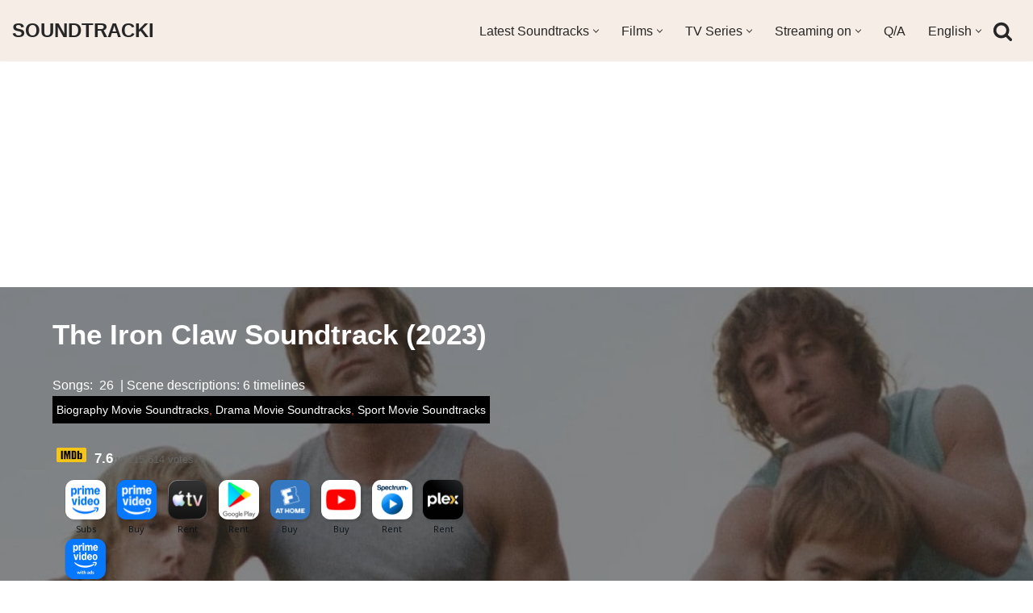

--- FILE ---
content_type: text/html; charset=UTF-8
request_url: https://soundtracki.com/the-iron-claw-soundtrack-2023
body_size: 35384
content:
<!DOCTYPE html>
<html lang="en-US" prefix="og: http://ogp.me/ns# fb: http://ogp.me/ns/fb#">

<head><script data-no-optimize="1">var litespeed_docref=sessionStorage.getItem("litespeed_docref");litespeed_docref&&(Object.defineProperty(document,"referrer",{get:function(){return litespeed_docref}}),sessionStorage.removeItem("litespeed_docref"));</script>
	
	<meta charset="UTF-8">
	<meta name="viewport" content="width=device-width, initial-scale=1, minimum-scale=1">
	<link rel="profile" href="https://gmpg.org/xfn/11">
		<title>The Iron Claw Soundtrack (2023) &#8211; SOUNDTRACKI</title><link rel="preload" href="https://ia.media-imdb.com/images/G/01/imdb/plugins/rating/images/imdb_37x18.png" as="image" fetchpriority="high"><style id="perfmatters-used-css">[data-wpml='language-item']:first-of-type{margin-top:5px !important;}[data-wpml='language-item']:first-of-type{margin-top:5px !important;}.cld-like-dislike-wrap{display:inline-block;margin-bottom:20px;}.cld-common-wrap{display:inline-block;min-width:50px;}.cld-common-wrap>a.cld-like-dislike-trigger{text-decoration:none;box-shadow:0 0 0 !important;border-bottom:0;}.cld-count-wrap{margin-left:5px;}.cld-like-dislike-wrap br{display:none;}.cld-like-dislike-wrap p{display:none;}.cld-like-dislike-wrap .cld-common-wrap{margin-right:10px;}.cld-like-dislike-wrap.cld-custom img{max-width:30px;display:inline-block;vertical-align:top;}@keyframes psrotating{100%{transform:rotate(360deg);}}@keyframes fancybox-loading{0%{opacity:1;}100%{opacity:0;}}.tagged-posts{display:flex;flex-wrap:wrap;justify-content:space-between;}.tagged-posts h3{flex:1 1 100%;margin:10px 0;}.tagged-post-row{display:flex;flex-wrap:wrap;justify-content:space-between;flex:1 1 calc(50% - 20px);}.tagged-post{flex:1 1 calc(50% - 10px);margin:5px;position:relative;}.tagged-post-image{width:100%;border-radius:10px;box-shadow:0 4px 6px rgba(0,0,0,.1);transition:all .3s ease;}.tagged-post-image:hover{transform:scale(1.05);box-shadow:0 6px 8px rgba(0,0,0,.2);}@media only screen and (max-width:768px){.tagged-post-row{flex:1 1 100%;}}span.s-othersongs{display:block;background:#f5ede6 repeat-x left bottom;font-size:15px;font-weight:500;color:#000;text-align:center;text-decoration:none;border:2px solid #d7c0b0 !important;border-radius:10px;-moz-border-radius:10px;padding:10px 10px;}audio,embed,img,object,video{height:auto;max-width:100%;vertical-align:middle;margin:5px;}img.middle{vertical-align:middle;margin:5px;}.related-posts-wrapper{margin:20px 0;padding:10px;background-color:#f9f9f9;border:1px solid #e1e1e1;box-shadow:0 3px 15px rgba(0,0,0,.1);}.related-posts-list{display:flex;flex-wrap:wrap;gap:20px;list-style:none;padding:0;margin:0;}.related-post-item{flex:1 0 calc(16.66% - 20px);box-sizing:border-box;transition:transform .3s ease;}.related-post-item:hover{transform:translateY(-5px);}.related-post-thumbnail{position:relative;overflow:hidden;border-radius:8px;}.related-post-thumbnail img{display:block;max-width:100%;height:auto;transition:transform .3s ease;box-shadow:0 16px 38px -12px rgba(0,0,0,.56),0 4px 25px 0 rgba(0,0,0,.12),0 8px 10px -5px rgba(0,0,0,.2);border-radius:8px;}.related-post-item:hover .related-post-thumbnail img{transform:scale(1.05);}.related-post-title{display:block;margin-top:10px;font-weight:600;text-decoration:none;color:#333;}.related-post-title:hover{color:#0073e5;}@media only screen and (max-width:600px){.related-post-item{flex:1 0 calc(50% - 20px);}}@media only screen and (min-width:601px) and (max-width:1024px){.related-post-item{flex:1 0 calc(33.33% - 20px);}}@media only screen and (min-width:1025px){.related-post-item{flex:1 0 calc(16.66% - 20px);}}.comment-author-label{padding:5px;font-size:14px;border-radius:3px;}.comment-author-label-power-editor{background-color:#fde9ff;}.builder-item--header_search_responsive{--iconsize:25px;--formfieldfontsize:14px;--formfieldborderwidth:2px;--formfieldborderradius:2px;--height:40px;--padding:0 10px;--margin:0;}[data-jw-widget]{min-height:50px;display:flex;flex-wrap:wrap;justify-content:center;align-items:center;margin-bottom:1rem;}@media (max-width:768px){[data-jw-widget]{min-height:200px;}}[data-jw-widget]+div{min-height:20px;display:block;text-align:center;}.nv-overlay{background:hsla(0,0%,13%,1);mix-blend-mode:var(--blendmode,normal);opacity:calc(var(--opacity) / 100);position:absolute;left:0;right:0;top:0;bottom:0;}.nv-post-cover .nv-title-meta-wrap a,.nv-is-boxed a{color:#fff;text-decoration:none;}.nv-post-cover .nv-title-meta-wrap{color:#fff;display:flex;flex-direction:column;z-index:1;align-self:var(--valign,flex-end);min-height:3rem;}.hfg_header{width:100%;z-index:99999;}.hfg_header .header--row{height:auto;transition:height .2s ease-out;-webkit-transition:height .2s ease-out;}.hfg_footer{bottom:0;width:100%;}.row [class*=builder-item--divider]{height:100%;}.menu-item .nv-icon{margin-right:5px;display:flex;align-items:center;}@media (min-width:960px){.hfg_header:not(.has-sticky-rows--desktop):not(.neve-transparent-header){position:static;}}@keyframes litetooltip_hotspot_blink{to{opacity:.3;}}@-webkit-keyframes litetooltip_hotspot_blink{to{opacity:.3;}}@-moz-keyframes litetooltip_hotspot_blink{to{opacity:.3;-moz-opacity:.3;}}@-ms-keyframes litetooltip_hotspot_blink{to{opacity:.3;}}ul .wpml-ls-menu-item a{display:flex;align-items:center;}.wpml-ls-legacy-list-horizontal{border:1px solid transparent;padding:7px;clear:both;}.wpml-ls-legacy-list-horizontal>ul{padding:0;margin:0 !important;list-style-type:none;}.wpml-ls-legacy-list-horizontal .wpml-ls-item{padding:0;margin:0;list-style-type:none;display:inline-block;}.wpml-ls-legacy-list-horizontal a{display:block;text-decoration:none;padding:5px 10px 6px;line-height:1;}.wpml-ls-legacy-list-horizontal a span{vertical-align:middle;}.wpml-ls-legacy-list-horizontal.wpml-ls-statics-footer{margin-bottom:30px;}.wpml-ls-legacy-list-horizontal.wpml-ls-statics-footer>ul{text-align:center;}.btn,.button,.wp-block-button__link,button,input[type=button],input[type=reset],input[type=submit]{cursor:pointer;box-sizing:border-box;border-color:currentColor;text-align:center;font-family:var(--bodyfontfamily),var(--nv-fallback-ff);}.btn,.button.button-primary,.is-style-primary .wp-block-button__link,.wp-block-search .wp-block-search__button,button,input[type=button],input[type=reset],input[type=submit]{cursor:pointer;box-sizing:border-box;background:var(--primarybtnbg);color:var(--primarybtncolor);border-style:solid;border-color:currentColor;fill:currentColor;border-width:var(--primarybtnborderwidth,0);border-radius:var(--primarybtnborderradius,3px);padding:var(--primarybtnpadding,13px 15px);font-weight:var(--btnfontweight,700);font-size:var(--btnfs,var(--bodyfontsize));line-height:var(--btnlineheight,1.6);letter-spacing:var(--btnletterspacing,var(--bodyletterspacing));text-transform:var(--btntexttransform,none);}.btn:hover,.button.button-primary:hover,.is-style-primary .wp-block-button__link:hover,button:hover,input[type=button]:hover,input[type=reset]:hover,input[type=submit]:hover{background:var(--primarybtnhoverbg);color:var(--primarybtnhovercolor);border-color:var(--primarybtnhovercolor);}.button,.button.button-secondary,.is-style-secondary .wp-block-button__link{cursor:pointer;box-sizing:border-box;background-color:var(--secondarybtnbg);color:var(--secondarybtncolor);border-style:solid;border-color:currentColor;fill:currentColor;border-width:var(--secondarybtnborderwidth,0);border-radius:var(--secondarybtnborderradius,3px);padding:var(--secondarybtnpadding,7px 12px);font-weight:var(--btnfontweight,700);font-size:var(--btnfs,var(--bodyfontsize));line-height:var(--btnlineheight,1.6);letter-spacing:var(--btnletterspacing);text-transform:var(--btntexttransform,none);}.button.button-secondary:hover,.button:hover,.is-style-secondary .wp-block-button__link:hover{background-color:var(--secondarybtnhoverbg);color:var(--secondarybtnhovercolor);border-color:var(--secondarybtnhovercolor);}.widget select,.wp-block-search.wp-block-search__button-inside .wp-block-search__inside-wrapper,form input:read-write,form select,form select option,form textarea,form.wp-block-search input.wp-block-search__input{border-style:solid;border-color:var(--formfieldbordercolor);border-width:var(--formfieldborderwidth);border-radius:var(--formfieldborderradius,3px);background:var(--formfieldbgcolor);color:var(--formfieldcolor);padding:var(--formfieldpadding);text-transform:var(--formfieldtexttransform);font-weight:var(--formfieldfontweight);font-family:var(--bodyfontfamily);font-size:var(--formfieldfontsize);letter-spacing:var(--formfieldletterspacing);line-height:var(--formfieldlineheight);}.wpforms-container .wpforms-field-label,form label{font-weight:var(--formlabelfontweight,var(--bodyfontweight));text-transform:var(--formlabeltexttransform);letter-spacing:var(--formlabelletterspacing);line-height:var(--formlabellineheight);font-size:var(--formlabelfontsize,var(--bodyfontsize));}.entry-summary,.nv-meta-list li{font-weight:var(--fontweight);text-transform:var(--texttransform);letter-spacing:var(--letterspacing);line-height:var(--lineheight);font-size:var(--fontsize);}.title.entry-title{font-size:var(--fontsize,var(--h1fontsize));font-weight:var(--fontweight,var(--h1fontweight));line-height:var(--lineheight,var(--h1lineheight));letter-spacing:var(--letterspacing,var(--h1letterspacing));text-transform:var(--texttransform,var(--h1texttransform));}.comment-reply-title,.comments-title{font-size:var(--fontsize,var(--h4fontsize));font-weight:var(--fontweight,var(--h4fontweight));line-height:var(--lineheight,var(--h4lineheight));letter-spacing:var(--letterspacing,var(--h4letterspacing));text-transform:var(--texttransform,var(--h4texttransform));}.nv-html-content p,blockquote,body,dd,dl,dt,fieldset,figure,h1,h2,h3,h4,h5,h6,hr,html,iframe,legend,li,ol,p,pre,textarea,ul{margin:0;padding:0;}h1,h2,h3,h4,h5,h6{font-size:100%;font-weight:400;}ul{list-style:none;}button,input,select,textarea{margin:0;}html{box-sizing:border-box;-ms-overflow-style:scrollbar;}*,::after,::before{box-sizing:border-box;}audio,embed,img,object,video{height:auto;max-width:100%;}.container{width:100%;padding-right:15px;padding-left:15px;margin:0 auto;max-width:var(--container);}.row{display:flex;flex-wrap:wrap;margin:0 -15px;}.col{padding:0 15px;margin:0 auto;flex-grow:1;max-width:100%;}html{font-size:100%;}body{background-color:var(--nv-site-bg);color:var(--nv-text-color);font-size:var(--bodyfontsize);line-height:var(--bodylineheight);letter-spacing:var(--bodyletterspacing);font-family:var(--bodyfontfamily),var(--nv-fallback-ff);text-transform:var(--bodytexttransform);font-weight:var(--bodyfontweight);overflow-x:hidden;direction:ltr;-webkit-font-smoothing:antialiased;-moz-osx-font-smoothing:grayscale;}h1,h2,h3,h4,h5,h6{margin-bottom:30px;font-family:var(--headingsfontfamily),var(--nv-fallback-ff);}p{margin-bottom:30px;}a{--linkdeco:none;color:var(--nv-primary-accent);cursor:pointer;text-decoration:var(--linkdeco);}a:focus,a:hover{opacity:.9;color:var(--nv-secondary-accent);}.entry-content a:not([class]),.nv-comment-content a:not([class]),.nv-template .neve-main a:not([class]),.widget_text a:not([class]){--linkdeco:underline;}ins{text-decoration:none;}h1{font-size:var(--h1fontsize);font-weight:var(--h1fontweight);line-height:var(--h1lineheight);letter-spacing:var(--h1letterspacing);text-transform:var(--h1texttransform);}h2{font-size:var(--h2fontsize);font-weight:var(--h2fontweight);line-height:var(--h2lineheight);letter-spacing:var(--h2letterspacing);text-transform:var(--h2texttransform);}h3{font-size:var(--h3fontsize);font-weight:var(--h3fontweight);line-height:var(--h3lineheight);letter-spacing:var(--h3letterspacing);text-transform:var(--h3texttransform);}ol,ul{padding-left:var(--listpad,0);}ul{list-style:var(--liststyle,none);}.show-on-focus{position:absolute;width:1px;height:1px;clip:rect(1px,1px,1px,1px);top:32px;background:var(--nv-site-bg);padding:10px 15px;}.show-on-focus:focus{z-index:999999;width:auto;height:auto;clip:auto;}.screen-reader-text{position:absolute;left:-10000px;top:auto;width:1px;height:1px;overflow:hidden;}.nv-icon{fill:currentColor;}.nv-search{display:flex;}.site-logo{align-items:center;display:flex;}.site-logo img{max-width:var(--maxwidth);display:block;margin:0 auto;}.site-logo img[src$=".svg"]{width:var(--maxwidth);}.site-logo h1,.site-logo p{font-size:var(--fs);font-weight:var(--h1fontweight);line-height:var(--bodylineheight);letter-spacing:var(--bodyletterspacing);text-transform:var(--texttransform,var(--bodytexttransform));margin:0;}.site-logo small{display:block;}.header-menu-sidebar .nav-ul .sub-menu,.nav-ul li:hover>.sub-menu,.sub-menu.dropdown-open{opacity:1;visibility:visible;}.caret{transition:.3s ease;}.dd-title{flex-grow:var(--flexg);display:flex;align-items:center;}.nav-ul{display:flex;flex-wrap:wrap;margin-right:calc(var(--spacing) / 2 * -1);margin-left:calc(var(--spacing) / 2 * -1);}.nav-ul>li{margin:0 calc(var(--spacing) / 2);}.nav-ul li a{min-height:var(--height);color:var(--color);position:relative;width:100%;display:flex;align-items:center;}.nav-ul .caret{line-height:0;justify-content:center;display:flex;}.nav-ul .caret svg{width:.5em;height:.5em;}.nav-ul li{display:block;position:relative;}.nav-ul li>.wrap{display:flex;align-items:center;}.nav-ul li:hover>.wrap .caret,.nav-ul li:hover>.wrap>a{color:var(--hovercolor,var(--nv-primary-accent));}.nav-ul .sub-menu{background:var(--bgcolor,var(--overlaycolor));z-index:100;position:absolute;top:100%;box-shadow:rgba(149,157,165,.2) 0 8px 24px;visibility:hidden;opacity:0;right:0;}.nav-ul .sub-menu li{min-width:150px;width:100%;}.nav-ul .sub-menu li>.wrap{padding:10px 20px;white-space:nowrap;display:flex;}.nav-ul .sub-menu .sub-menu{left:100%;top:0;right:unset;}.header-menu-sidebar .nv-nav-wrap{width:100%;}.header-menu-sidebar .nav-ul{flex-direction:column;width:100%;}.header-menu-sidebar .nav-ul li{width:100%;}.header-menu-sidebar .nav-ul li:not([class*=block])>.wrap>a{padding:15px 0;white-space:unset;}.header-menu-sidebar .nav-ul .caret svg{width:1em;height:1em;}.header-menu-sidebar .nav-ul .caret-wrap{margin:-15px 0;padding:15px;}.header-menu-sidebar .nav-ul .sub-menu{left:unset !important;top:unset !important;right:unset !important;background:0;position:relative;max-width:100%;box-shadow:none;display:none;}.nv-nav-wrap ul.primary-menu-ul>li i{margin-top:0;font-size:inherit;width:auto;height:auto;}.nv-nav-search{transition:opacity .3s;position:absolute;visibility:hidden;opacity:0;right:0;width:auto;padding:10px;cursor:unset;z-index:100;background-color:var(--nv-site-bg);box-shadow:rgba(149,157,165,.2) 0 8px 24px;display:flex;align-items:center;}.nv-nav-search .container{padding:0;}.menu-item-nav-search.active .nv-nav-search{opacity:1;visibility:visible;}.menu-item-nav-search{cursor:pointer;outline:0;}.menu-item-nav-search .nv-icon:hover{color:var(--hovercolor);}.menu-item-nav-search svg{width:var(--iconsize);height:var(--iconsize);}.menu-item-nav-search.canvas .nv-nav-search{position:fixed;top:0;bottom:0;width:100%;display:flex;justify-content:center;align-items:center;}.menu-item-nav-search.canvas .nv-nav-search .close-container{position:absolute;top:30px;text-align:right;}.close-responsive-search{background:0;border:0;--primarybtnhoverbg:0;}.close-responsive-search>svg{fill:var(--nv-text-color);width:var(--formfieldfontsize);min-width:25px;min-height:25px;}.navbar-toggle-wrapper{align-items:center;}.navbar-toggle{--primarybtncolor:var(--color);--primarybtnhovercolor:var(--color);--primarybtnbg:var(--bgcolor,transparent);--primarybtnhoverbg:var(--bgcolor,transparent);--primarybtnborderwidth:var(--borderwidth,1px);--primarybtnborderradius:var(--borderradius,0);padding:var(--padding,10px 15px);box-shadow:none;display:flex;align-items:center;}.navbar-toggle:focus{outline:1px solid;}.icon-bar{background-color:currentColor;transition:all .1s ease;position:relative;display:block;width:15px;height:2px;}.icon-bar:nth-child(2){margin:3px 0;}.wrapper{display:flex;min-height:100vh;flex-direction:column;position:relative;transition:all .3s cubic-bezier(.79,.14,.15,.86);}body>.wrapper:not(.et-fb-iframe-ancestor){overflow:hidden;}.neve-main{flex:1 auto;}input[type=color],input[type=date],input[type=datetime-local],input[type=datetime],input[type=email],input[type=month],input[type=number],input[type=password],input[type=reset],input[type=search],input[type=submit],input[type=tel],input[type=text],input[type=time],input[type=url],input[type=week],select,textarea{display:inline-block;-webkit-appearance:none;-moz-appearance:none;appearance:none;outline:0;resize:vertical;}[tabindex="-1"]:focus,input:read-write:focus,select:focus,textarea:focus{outline:0;box-shadow:0 0 3px 0 var(--nv-secondary-accent);--formfieldbordercolor:var(--nv-secondary-accent);}button,input,select,textarea{line-height:inherit;box-sizing:border-box;}::placeholder{color:inherit;opacity:.5;}select{min-height:35px;background-repeat:no-repeat;background-position:right;background-size:18px;padding-right:20px !important;background-image:url("[data-uri]");}label{display:inline-block;}form select{background:url("[data-uri]") right center/18px no-repeat,var(--formfieldbgcolor);}.search-form{display:flex;max-width:100%;line-height:1;--primarybtnbg:var(--formfieldbgcolor);--primarybtnhoverbg:var(--formfieldbgcolor);--primarybtncolor:var(--formfieldbordercolor);--primarybtnhovercolor:var(--formfieldbordercolor);}.search-form svg{fill:var(--formfieldcolor);width:var(--formfieldfontsize);opacity:.5;height:auto;}.search-form .search-submit{display:flex;justify-content:center;align-items:center;min-width:45px;z-index:1;--primarybtnborderwidth:var(--formfieldborderwidth);--primarybtnborderradius:var(--formfieldborderradius);--primarybtnpadding:var(--formfieldpadding);border-bottom-left-radius:0;border-top-left-radius:0;border-left:0;border-color:var(--formfieldbordercolor);position:relative;height:var(--height);overflow:hidden;white-space:nowrap;}.search-form .search-submit::before{content:"";display:block;width:3px;height:100%;background-color:var(--formfieldbgcolor);left:-3px;top:0;bottom:0;position:absolute;}.search-form .search-field{overflow:hidden;text-overflow:ellipsis;height:var(--height);border-right:0;flex-grow:1;border-top-right-radius:0;border-bottom-right-radius:0;width:calc(100% - 45px);max-width:100%;}.search-form .search-field:focus~button{box-shadow:0 0 3px 0 var(--nv-secondary-accent);border-color:var(--nv-secondary-accent);}.nv-meta-list{margin-bottom:20px;font-size:.9em;}.nv-meta-list li,.nv-meta-list span{display:inline-block;}.nv-meta-list li:not(:last-child)::after,.nv-meta-list span:not(:last-child)::after{content:"/";padding:0 8px;}.nv-meta-list .photo{width:var(--avatarsize);height:var(--avatarsize);border-radius:50%;transform:translateY(30%);margin-right:3px;}.entry-title{word-wrap:break-word;}.entry-title a{color:var(--nv-text-color);}article{word-break:break-word;}@keyframes spin{100%{-webkit-transform:rotate(360deg);transform:rotate(360deg);}}.nv-single-post-wrap>div:first-child{margin-top:60px;}.nv-single-post-wrap>div:last-child{padding-bottom:30px;}.nv-single-post-wrap>div:not(:last-child){margin-bottom:var(--spacing,60px);}.nv-post-cover{min-height:var(--height);padding:var(--padding);justify-content:var(--justify,center);display:flex;position:relative;background-size:cover;background-repeat:no-repeat;background-position:center;}.nv-post-cover .nv-title-meta-wrap{color:var(--color,var(--nv-text-dark-bg));display:flex;flex-direction:column;z-index:1;align-self:var(--valign,flex-end);}.nv-post-cover .nv-title-meta-wrap>:last-child{margin-bottom:0;}.nv-post-cover .nv-title-meta-wrap a{color:var(--color,var(--nv-text-dark-bg));}.nv-post-cover .container{display:flex;justify-content:var(--justify,center);text-align:var(--textalign,center);}.nv-is-boxed{padding:var(--padding);background:var(--bgcolor,var(--nv-light-bg));color:var(--color,var(--nv-text-color));}.nv-is-boxed a{color:var(--color,var(--nv-text-color));}.nv-overlay{background:var(--bgcolor,var(--nv-dark-bg));mix-blend-mode:var(--blendmode,normal);opacity:calc(var(--opacity) / 100);position:absolute;left:0;right:0;top:0;bottom:0;}.nv-comment-content{margin-bottom:0 !important;}.nv-comment-content>:last-child{margin-bottom:0;}#comments li.comment{border-bottom:2px solid;padding-bottom:40px;margin-bottom:40px;}#comments article{display:flex;gap:20px;}#comments .nv-comment-avatar{flex-shrink:0;}#comments .avatar{border-radius:100%;}#comments input:not([type=submit]):not([type=checkbox]){width:100%;}#comments ol{list-style:none;}#comments textarea{max-width:100%;width:100%;display:block;}#comments .comment-reply-title{margin-bottom:15px;}#comments .comment-reply-title small{float:right;}.nv-comment-header{display:flex;align-items:center;margin-bottom:30px;}.nv-comment-header .vcard{display:grid;}.nv-comment-header .vcard a{color:var(--color,var(--nv-text-color));}.nv-comment-header .vcard .author{font-weight:700;}.nv-comment-header .vcard time{font-size:.9em;opacity:.7;}.nv-comment-header .edit-reply{font-size:.9em;font-weight:700;text-transform:uppercase;margin-left:auto;}.comments-title{margin-bottom:80px;}.comment-content{flex:1;}.comment-form{display:grid;grid-column-gap:15px;grid-row-gap:10px;}.comment-form>p:not(.comment-notes){margin-bottom:0;}.comment-form label{display:inline-block;}.nv-comments-list{margin-bottom:80px;}.nv-comments-list .children{padding-left:15px;}.excerpt-wrap,.nv-content-wrap{--listpad:20px;--liststyle:disc;--img-m:24px;}.excerpt-wrap ol,.excerpt-wrap ul,.nv-content-wrap ol,.nv-content-wrap ul{margin:30px 0;}.excerpt-wrap li,.nv-content-wrap li{margin-top:10px;}.wp-caption{max-width:100%;}hr{color:inherit;height:0;border:0;border-top:2px solid;margin:10px 0 20px;display:inline-block;width:100%;}.nv-index-posts,.nv-single-post-wrap{margin-bottom:60px;}.widget{word-break:break-word;margin-bottom:40px;}.widget:last-child{margin:0;}.widget select{max-width:100%;width:100%;}.widget ul{padding:0;}.widget ul ul{padding-left:10px;}.widget li{margin-top:10px;}.hfg-is-group{display:flex;align-items:center;}.builder-item--footer-menu,.component-wrap,.item--inner,.menu-item-nav-search,.nav-ul .wrap a .dd-title,.nav-ul a,.palette-icon-wrapper,.site-logo,footer .nav-ul{justify-content:var(--justify,flex-start);text-align:var(--textalign,left);}@media (min-width:769px){#comments .comment-form{grid-template-columns:repeat(3,1fr);}#comments .comment-form>:not(.comment-form-author):not(.comment-form-url):not(.comment-form-email){grid-column:1/-1;}}@media (min-width:960px){.neve-main>.container .col{max-width:70%;}.neve-main>.container>.row{flex-wrap:nowrap;}}.header-menu-sidebar{padding:0;position:fixed;max-width:100%;top:0;z-index:999900;visibility:hidden;display:flex;height:100vh;}.header-menu-sidebar .navbar-toggle-wrapper{display:flex;justify-content:flex-end;padding:8px 10px;}.header-menu-sidebar .navbar-toggle-wrapper button.navbar-toggle{position:relative;}.tcb{transition:all .3s cubic-bezier(.79,.14,.15,.86);}.header-menu-sidebar-bg{background:var(--bgcolor);color:var(--color);position:relative;display:flex;flex-direction:column;word-wrap:break-word;width:100%;}.header-menu-sidebar-inner{padding:20px 0;overflow-x:hidden;height:100%;display:none;opacity:0;transition:opacity .3s ease;}.header-menu-sidebar-inner .item--inner{width:100%;}.menu_sidebar_slide_left .header-menu-sidebar{left:0;transform:translateX(-100%);}.header-menu-sidebar .menu-item-nav-search{display:flex;align-items:center;}.hfg-ov{top:0;bottom:0;right:0;left:0;background:rgba(0,0,0,.5);position:fixed;transform:translate3d(0,0,0);z-index:999899;transition:all .3s linear;visibility:hidden;opacity:0;}.hfg-pe{pointer-events:none;}.site-footer{position:relative;z-index:11;}.site-footer .item--inner{width:100%;}.site-footer .item--inner.has_menu{display:flex;}.site-footer p:last-child{margin-bottom:0;}.footer--row .hfg-slot{display:flex;flex-direction:column;}.footer--row .row{display:grid;align-items:var(--valign);}.footer--row .builder-item{width:100%;}@media (max-width:960px){footer .footer--row-inner .row{grid-template-columns:1fr;}}.site-header{position:relative;}.site-header .header--row-inner{align-items:center;display:flex;}.builder-item{margin:4px 0;position:relative;min-height:1px;padding-right:15px;padding-left:15px;}@media (min-width:960px){.builder-item{margin:8px 0;}}.hfg-slot{display:flex;align-items:center;}.hfg-slot.right{justify-content:flex-end;}.hfg-slot.center{justify-content:center;}.layout-contained{max-width:var(--container);margin:0 auto;}.header-menu-sidebar-bg,[class*=row-inner]{position:relative;background:var(--bgimage,var(--bgcolor,#fff));background-position:var(--bgposition,center);background-repeat:no-repeat;background-size:cover;background-attachment:var(--bgattachment);}.header-menu-sidebar-bg::before,[class*=row-inner]::before{display:block;width:100%;top:0;bottom:0;position:absolute;content:"";background-color:var(--overlaycolor);opacity:var(--bgoverlayopacity);}[class*=row-inner]:not(.footer--row-inner){border-bottom:var(--rowbwidth,0) solid var(--rowbcolor);}.footer--row-inner{border-top:var(--rowbwidth,0) solid var(--rowbcolor);}[data-row-id]{color:var(--color);background:var(--bgcolor);}[data-row-id] a{color:var(--color);}[data-row-id] .row{display:grid;grid-template-columns:auto auto;min-height:var(--height,auto);}.hfg_header.site-header{box-shadow:0 -1px 3px rgba(0,0,0,.1);}.hfg-is-group>div:first-of-type .button{margin-right:20px;}.hfg-is-group>div:last-of-type .button{margin-left:20px;}.header .builder-item .item--inner[class*=button_base],.header .builder-item .item--inner[class*=nav-icon]{padding:0 !important;}.header .builder-item [class*=button_base] .button{--primarybtnpadding:var(--padding);}.hfg-grid{display:flex;}@media (min-width:960px){.hide-on-desktop{display:none;}}@media (max-width:959px){.hide-on-tablet{display:none;}}@media (max-width:576px){.hide-on-mobile{display:none;}}.builder-item .item--inner{color:var(--color);font-family:var(--fontfamily,var(--bodyfontfamily));font-size:var(--fontsize,var(--bodyfontsize));line-height:var(--lineheight,var(--bodylineheight));letter-spacing:var(--letterspacing,var(--bodyletterspacing));font-weight:var(--fontweight,var(--bodyfontweight));text-transform:var(--texttransform,var(--bodytexttransform));padding:var(--padding,0);margin:var(--margin,0);position:relative;}.builder-item .item--inner.has_menu{position:unset;}.social-facebook{--bgsocial:#3b5998;--iconsizesocial:20px;--iconpaddingsocial:15px;}.social-twitter{--bgsocial:#1da1f2;--iconsizesocial:20px;--iconpaddingsocial:15px;}.social-pinterest{--bgsocial:#bd081c;--iconsizesocial:20px;--iconpaddingsocial:15px;}.social-reddit{--bgsocial:#ff4500;--iconsizesocial:20px;--iconpaddingsocial:15px;}.social-email{--bgsocial:#58a9de;--iconsizesocial:20px;--iconpaddingsocial:15px;}.social-whatsapp{--bgsocial:#20b038;--iconsizesocial:20px;--iconpaddingsocial:15px;}.nv-post-share{display:flex;flex-wrap:wrap;gap:10px;align-items:center;justify-content:var(--iconalignsocial,left);}.nv-post-share span{display:flex;}.nv-post-share ul{max-width:100%;display:flex;grid-gap:var(--icongapsocial,10px);}.nv-post-share ul li{display:flex;}.nv-post-share.round-style a{width:calc(var(--iconsizesocial,20px) + ( 2 * var(--iconpaddingsocial,15px) ));}.nv-post-share.round-style svg{width:calc(100% + var(--iconpaddingsocial,15px));}.nv-post-share.round-style .nv-social-icon{--hex:#fff;}.nv-post-share a{width:var(--iconsizesocial,20px);display:flex;align-items:center;justify-content:center;}.nv-post-share svg{width:100%;height:auto;fill:var(--hex);}.nv-post-share.round-style a{background:var(--bgsocial);padding:var(--iconpaddingsocial,15px);border-radius:100%;}.nv-post-share.round-style svg{fill:var(--hex);}@media (min-width:960px){.center{grid-template-columns:1fr;}.center img{margin:0 auto;}.right img{grid-column:2;}}</style>
<meta name='robots' content='max-image-preview:large' />
<link rel="alternate" hreflang="en" href="https://soundtracki.com/the-iron-claw-soundtrack-2023" />
<link rel="alternate" hreflang="es" href="https://soundtracki.com/es/the-iron-claw-banda-sonora-2023" />
<link rel="alternate" hreflang="fr" href="https://soundtracki.com/fr/the-iron-claw-bande-sonore-2023" />
<link rel="alternate" hreflang="pt-pt" href="https://soundtracki.com/pt-pt/the-iron-claw-trilha-sonora-2023" />
<link rel="alternate" hreflang="de" href="https://soundtracki.com/de/the-iron-claw-filmmusik-2023-soundtrack" />
<link rel="alternate" hreflang="x-default" href="https://soundtracki.com/the-iron-claw-soundtrack-2023" />
<link rel='dns-prefetch' href='//pagead2.googlesyndication.com'>
<link rel='dns-prefetch' href='//www.google-analytics.com'>
<link rel='dns-prefetch' href='//www.googletagmanager.com'>
<link rel='dns-prefetch' href='//googleads.g.doubleclick.net'>
<link rel='dns-prefetch' href='//tpc.googlesyndication.com'>
<link rel='dns-prefetch' href='//adservice.google.com'>
<link rel='dns-prefetch' href='//imasdk.googleapis.com'>
<link rel='dns-prefetch' href='//the.gatekeeperconsent.com'>
<link rel='dns-prefetch' href='//widget.justwatch.com'>


<style id='classic-theme-styles-inline-css' type='text/css'>
/*! This file is auto-generated */
.wp-block-button__link{color:#fff;background-color:#32373c;border-radius:9999px;box-shadow:none;text-decoration:none;padding:calc(.667em + 2px) calc(1.333em + 2px);font-size:1.125em}.wp-block-file__button{background:#32373c;color:#fff;text-decoration:none}
</style>
<link data-optimized="1" rel="stylesheet" id="wpml-blocks-css" href="https://soundtracki.com/wp-content/litespeed/css/7449798d29f2e549bc8829345d001024.css?ver=305a4" type="text/css" media="print" onload="this.media=&#039;all&#039;;this.onload=null;">
<link data-optimized="1" rel="stylesheet" id="post-subscribe-css-css" href="https://soundtracki.com/wp-content/litespeed/css/8fd5026f661c284ca00badcfda890e15.css?ver=6f9e1" type="text/css" media="print" onload="this.media=&#039;all&#039;;this.onload=null;">
<link data-optimized="1" rel="stylesheet" id="stcr-style-css" href="https://soundtracki.com/wp-content/litespeed/css/b8b4733dfb2ac701f6b7e564f6874911.css?ver=01095" type="text/css" media="print" onload="this.media=&#039;all&#039;;this.onload=null;">
<link data-optimized="1" rel="stylesheet" id="wpml-legacy-dropdown-0-css" href="https://soundtracki.com/wp-content/litespeed/css/20d9abe38e3b58d18ac7053815b642a6.css?ver=2288d" type="text/css" media="print" onload="this.media=&#039;all&#039;;this.onload=null;">
<link   rel='preload' as='style' data-wpacu-preload-it-async='1' onload="this.onload=null;this.rel='stylesheet'" id='wpacu-preload-wpml-legacy-horizontal-list-0-css' href='https://soundtracki.com/wp-content/plugins/sitepress-multilingual-cms/templates/language-switchers/legacy-list-horizontal/style.min.css?ver=1' type='text/css' media='all' />
<style id='wpml-legacy-horizontal-list-0-inline-css' type='text/css'>
.wpml-ls-statics-footer a, .wpml-ls-statics-footer .wpml-ls-sub-menu a, .wpml-ls-statics-footer .wpml-ls-sub-menu a:link, .wpml-ls-statics-footer li:not(.wpml-ls-current-language) .wpml-ls-link, .wpml-ls-statics-footer li:not(.wpml-ls-current-language) .wpml-ls-link:link {color:#444444;background-color:#ffffff;}.wpml-ls-statics-footer a, .wpml-ls-statics-footer .wpml-ls-sub-menu a:hover,.wpml-ls-statics-footer .wpml-ls-sub-menu a:focus, .wpml-ls-statics-footer .wpml-ls-sub-menu a:link:hover, .wpml-ls-statics-footer .wpml-ls-sub-menu a:link:focus {color:#000000;background-color:#eeeeee;}.wpml-ls-statics-footer .wpml-ls-current-language > a {color:#444444;background-color:#ffffff;}.wpml-ls-statics-footer .wpml-ls-current-language:hover>a, .wpml-ls-statics-footer .wpml-ls-current-language>a:focus {color:#000000;background-color:#eeeeee;}
</style>
<link data-optimized="1" rel="stylesheet" id="wpml-legacy-post-translations-0-css" href="https://soundtracki.com/wp-content/litespeed/css/ac20db81d3ea80bec95622fa21269f68.css?ver=c4881" type="text/css" media="print" onload="this.media=&#039;all&#039;;this.onload=null;">
<link   rel='preload' as='style' data-wpacu-preload-it-async='1' onload="this.onload=null;this.rel='stylesheet'" id='wpacu-preload-neve-style-css' href='https://soundtracki.com/wp-content/themes/neve/style-main-new.min.css?ver=3.7.3' type='text/css' media='all' />
<style id='neve-style-inline-css' type='text/css'>
.nv-meta-list li.meta:not(:last-child):after { content:"/" }.nv-meta-list .no-mobile{
			display:none;
		}.nv-meta-list li.last::after{
			content: ""!important;
		}@media (min-width: 769px) {
			.nv-meta-list .no-mobile {
				display: inline-block;
			}
			.nv-meta-list li.last:not(:last-child)::after {
		 		content: "/" !important;
			}
		}
.nav-ul li .caret svg, .nav-ul li .caret img{width:var(--smiconsize, 0.5em);height:var(--smiconsize, 0.5em);}.nav-ul .sub-menu li {border-style: var(--itembstyle);}
 :root{ --container: 748px;--postwidth:100%; --primarybtnbg: var(--nv-primary-accent); --primarybtnhoverbg: var(--nv-primary-accent); --primarybtncolor: #fff; --secondarybtncolor: var(--nv-primary-accent); --primarybtnhovercolor: #fff; --secondarybtnhovercolor: var(--nv-primary-accent);--primarybtnborderradius:3px;--secondarybtnborderradius:3px;--secondarybtnborderwidth:3px;--btnpadding:13px 15px;--primarybtnpadding:13px 15px;--secondarybtnpadding:calc(13px - 3px) calc(15px - 3px); --bodyfontfamily: Arial,Helvetica,sans-serif; --bodyfontsize: 15px; --bodylineheight: 1.6; --bodyletterspacing: 0px; --bodyfontweight: 400; --h1fontsize: 24px; --h1fontweight: 600; --h1lineheight: 1.2em; --h1letterspacing: 0px; --h1texttransform: none; --h2fontsize: 20px; --h2fontweight: 700; --h2lineheight: 1.3em; --h2letterspacing: 0px; --h2texttransform: none; --h3fontsize: 22px; --h3fontweight: 700; --h3lineheight: 1.4em; --h3letterspacing: 0px; --h3texttransform: none; --h4fontsize: 17px; --h4fontweight: 700; --h4lineheight: 1.6em; --h4letterspacing: 0px; --h4texttransform: none; --h5fontsize: 16px; --h5fontweight: 700; --h5lineheight: 1.6; --h5letterspacing: 0px; --h5texttransform: none; --h6fontsize: 14px; --h6fontweight: 700; --h6lineheight: 1.6; --h6letterspacing: 0px; --h6texttransform: none;--formfieldborderwidth:2px;--formfieldborderradius:3px; --formfieldbgcolor: var(--nv-site-bg); --formfieldbordercolor: #dddddd; --formfieldcolor: var(--nv-text-color);--formfieldpadding:10px 12px; } .single-post-container .alignfull > [class*="__inner-container"], .single-post-container .alignwide > [class*="__inner-container"]{ max-width:718px } .nv-meta-list{ --avatarsize: 20px; } .single .nv-meta-list{ --avatarsize: 20px; } .nv-post-cover{ --height: 380px;--padding:20px 10px;--justify: center; --textalign: center; --valign: center; } .nv-post-cover .nv-title-meta-wrap, .nv-page-title-wrap, .entry-header{ --textalign: center; } .nv-is-boxed.nv-title-meta-wrap{ --padding:40px 15px; --bgcolor: var(--nv-dark-bg); } .nv-overlay{ --opacity: 55; --blendmode: normal; } .nv-is-boxed.nv-comments-wrap{ --padding:20px; } .nv-is-boxed.comment-respond{ --padding:20px; } .nv-single-post-wrap{ --spacing: 60px; } .single:not(.single-product), .page{ --c-vspace:0 0 0 0;; } .global-styled{ --bgcolor: var(--nv-site-bg); } .header-top{ --rowbcolor: var(--nv-light-bg); --color: var(--nv-text-color); --bgcolor: #f5ede6; } .header-main{ --rowbcolor: var(--nv-light-bg); --color: var(--nv-text-color); --bgcolor: #f5ede6; } .header-bottom{ --rowbcolor: var(--nv-light-bg); --color: var(--nv-text-color); --bgcolor: var(--nv-site-bg); } .header-menu-sidebar-bg{ --justify: flex-start; --textalign: left;--flexg: 1;--wrapdropdownwidth: auto; --color: var(--nv-text-color); --bgcolor: #f5ede6; } .header-menu-sidebar{ width: 360px; } .builder-item--logo{ --maxwidth: 120px; --fs: 24px;--padding:10px 0;--margin:0; --textalign: right;--justify: flex-end; } .builder-item--nav-icon,.header-menu-sidebar .close-sidebar-panel .navbar-toggle{ --borderradius:0; } .builder-item--nav-icon{ --label-margin:0 5px 0 0;;--padding:10px 15px;--margin:0; } .builder-item--primary-menu{ --hovercolor: var(--nv-primary-accent); --hovertextcolor: var(--nv-text-color); --activecolor: var(--nv-primary-accent); --spacing: 20px; --height: 25px; --smiconsize: 7px;--padding:0;--margin:0; --fontsize: 1em; --lineheight: 1.6; --letterspacing: 0px; --fontweight: 500; --texttransform: none; --iconsize: 1em; } .builder-item--primary-menu .sub-menu{ --bstyle: none; --itembstyle: none; } .hfg-is-group.has-primary-menu .inherit-ff{ --inheritedfw: 500; } .builder-item--header_search_responsive{ --iconsize: 15px; --formfieldfontsize: 14px;--formfieldborderwidth:2px;--formfieldborderradius:2px; --height: 40px;--padding:0 10px;--margin:0; } .footer-top-inner .row{ grid-template-columns:1fr 1fr 1fr; --valign: center; } .footer-top{ --rowbwidth:0px; --rowbcolor: var(--nv-light-bg); --color: var(--nv-text-color); --bgcolor: #f5ede6; } .footer-main-inner .row{ grid-template-columns:1fr 1fr; --valign: flex-start; } .footer-main{ --rowbcolor: var(--nv-light-bg); --color: var(--nv-text-color); --bgcolor: var(--nv-site-bg); } .footer-bottom-inner .row{ grid-template-columns:1fr 1fr; --valign: flex-start; } .footer-bottom{ --rowbcolor: var(--nv-light-bg); --color: var(--nv-text-dark-bg); --bgcolor: var(--nv-dark-bg); } .builder-item--footer-one-widgets{ --padding:0;--margin:0; --textalign: left;--justify: flex-start; } .builder-item--footer-two-widgets{ --padding:0;--margin:0; --textalign: left;--justify: flex-start; } .builder-item--footer-three-widgets{ --padding:0;--margin:0; --textalign: left;--justify: flex-start; } .page_header-top{ --rowbcolor: var(--nv-light-bg); --color: var(--nv-text-color); --bgcolor: var(--nv-site-bg); } .page_header-bottom{ --rowbcolor: var(--nv-light-bg); --color: var(--nv-text-color); --bgcolor: var(--nv-site-bg); } .nv-post-share a{ --iconsizesocial: 20px; --iconpaddingsocial: 15px; } .nv-post-share{ --iconalignsocial: left; --icongapsocial: 10px; } .nv-index-posts{ --alignment: center; --gridspacing: 30px; --borderradius: 10px; --overlay: rgba(0,0,0,0); --coverheight: 380px; --justify: flex-end; } .scroll-to-top{ --color: var(--nv-text-dark-bg);--padding:8px 10px; --borderradius: 3px; --bgcolor: var(--nv-primary-accent); --hovercolor: var(--nv-text-dark-bg); --hoverbgcolor: var(--nv-primary-accent);--size:16px; } @media(min-width: 576px){ :root{ --container: 992px;--postwidth:50%;--btnpadding:13px 15px;--primarybtnpadding:13px 15px;--secondarybtnpadding:calc(13px - 3px) calc(15px - 3px); --bodyfontsize: 16px; --bodylineheight: 1.6; --bodyletterspacing: 0px; --h1fontsize: 28px; --h1lineheight: 1.2em; --h1letterspacing: 0px; --h2fontsize: 30px; --h2lineheight: 1.2em; --h2letterspacing: 0px; --h3fontsize: 26px; --h3lineheight: 1.4em; --h3letterspacing: 0px; --h4fontsize: 22px; --h4lineheight: 1.5em; --h4letterspacing: 0px; --h5fontsize: 18px; --h5lineheight: 1.6; --h5letterspacing: 0px; --h6fontsize: 14px; --h6lineheight: 1.6; --h6letterspacing: 0px; } .single-post-container .alignfull > [class*="__inner-container"], .single-post-container .alignwide > [class*="__inner-container"]{ max-width:962px } .nv-meta-list{ --avatarsize: 20px; } .single .nv-meta-list{ --avatarsize: 20px; } .nv-post-cover{ --height: 380px;--padding:40px 20px;--justify: flex-start; --textalign: left; --valign: center; } .nv-post-cover .nv-title-meta-wrap, .nv-page-title-wrap, .entry-header{ --textalign: left; } .nv-is-boxed.nv-title-meta-wrap{ --padding:60px 30px 60px 30px;; } .nv-is-boxed.nv-comments-wrap{ --padding:30px; } .nv-is-boxed.comment-respond{ --padding:30px; } .nv-single-post-wrap{ --spacing: 60px; } .single:not(.single-product), .page{ --c-vspace:0 0 0 0;; } .header-menu-sidebar-bg{ --justify: flex-start; --textalign: left;--flexg: 1;--wrapdropdownwidth: auto; } .header-menu-sidebar{ width: 360px; } .builder-item--logo{ --maxwidth: 120px; --fs: 24px;--padding:10px 0;--margin:0; --textalign: right;--justify: flex-end; } .builder-item--nav-icon{ --label-margin:0 5px 0 0;;--padding:10px 15px;--margin:0; } .builder-item--primary-menu{ --spacing: 20px; --height: 25px; --smiconsize: 7px;--padding:0;--margin:0; --fontsize: 1em; --lineheight: 1.6; --letterspacing: 0px; --iconsize: 1em; } .builder-item--header_search_responsive{ --formfieldfontsize: 14px;--formfieldborderwidth:2px;--formfieldborderradius:2px; --height: 40px;--padding:0 10px;--margin:0; } .footer-top{ --rowbwidth:0px; } .builder-item--footer-one-widgets{ --padding:0;--margin:0; --textalign: left;--justify: flex-start; } .builder-item--footer-two-widgets{ --padding:0;--margin:0; --textalign: left;--justify: flex-start; } .builder-item--footer-three-widgets{ --padding:0;--margin:0; --textalign: left;--justify: flex-start; } .nv-post-share a{ --iconsizesocial: 20px; --iconpaddingsocial: 15px; } .nv-post-share{ --iconalignsocial: left; --icongapsocial: 10px; } .nv-index-posts{ --gridspacing: 30px; --coverheight: 380px; } .scroll-to-top{ --padding:8px 10px;--size:16px; } }@media(min-width: 960px){ :root{ --container: 1400px;--postwidth:33.333333333333%;--btnpadding:13px 15px;--primarybtnpadding:13px 15px;--secondarybtnpadding:calc(13px - 3px) calc(15px - 3px); --bodyfontsize: 16px; --bodylineheight: 1.7; --bodyletterspacing: 0px; --h1fontsize: 35px; --h1lineheight: 1.1em; --h1letterspacing: 0px; --h2fontsize: 32px; --h2lineheight: 1.2em; --h2letterspacing: 0px; --h3fontsize: 28px; --h3lineheight: 1.4em; --h3letterspacing: 0px; --h4fontsize: 18px; --h4lineheight: 1.5em; --h4letterspacing: 0px; --h5fontsize: 20px; --h5lineheight: 1.6; --h5letterspacing: 0px; --h6fontsize: 16px; --h6lineheight: 1.6; --h6letterspacing: 0px; } body:not(.single):not(.archive):not(.blog):not(.search):not(.error404) .neve-main > .container .col, body.post-type-archive-course .neve-main > .container .col, body.post-type-archive-llms_membership .neve-main > .container .col{ max-width: 70%; } body:not(.single):not(.archive):not(.blog):not(.search):not(.error404) .nv-sidebar-wrap, body.post-type-archive-course .nv-sidebar-wrap, body.post-type-archive-llms_membership .nv-sidebar-wrap{ max-width: 30%; } .neve-main > .archive-container .nv-index-posts.col{ max-width: 75%; } .neve-main > .archive-container .nv-sidebar-wrap{ max-width: 25%; } .neve-main > .single-post-container .nv-single-post-wrap.col{ max-width: 85%; } .single-post-container .alignfull > [class*="__inner-container"], .single-post-container .alignwide > [class*="__inner-container"]{ max-width:1160px } .container-fluid.single-post-container .alignfull > [class*="__inner-container"], .container-fluid.single-post-container .alignwide > [class*="__inner-container"]{ max-width:calc(85% + 15px) } .neve-main > .single-post-container .nv-sidebar-wrap{ max-width: 15%; } .nv-meta-list{ --avatarsize: 20px; } .single .nv-meta-list{ --avatarsize: 20px; } .nv-post-cover{ --height: 380px;--padding:40px 30px 40px 50px;;--justify: flex-start; --textalign: left; --valign: center; } .nv-post-cover .nv-title-meta-wrap, .nv-page-title-wrap, .entry-header{ --textalign: left; } .nv-is-boxed.nv-title-meta-wrap{ --padding:60px 40px; } .nv-is-boxed.nv-comments-wrap{ --padding:40px; } .nv-is-boxed.comment-respond{ --padding:40px; } .nv-single-post-wrap{ --spacing: 60px; } .single:not(.single-product), .page{ --c-vspace:0 0 0 0;; } .header-menu-sidebar-bg{ --justify: flex-start; --textalign: left;--flexg: 1;--wrapdropdownwidth: auto; } .header-menu-sidebar{ width: 360px; } .builder-item--logo{ --maxwidth: 120px; --fs: 24px;--padding:10px 0;--margin:0; --textalign: right;--justify: flex-end; } .builder-item--nav-icon{ --label-margin:0 5px 0 0;;--padding:10px 15px;--margin:0; } .builder-item--primary-menu{ --spacing: 20px; --height: 25px; --smiconsize: 7px;--padding:0;--margin:0; --fontsize: 1em; --lineheight: 1.6; --letterspacing: 0px; --iconsize: 1em; } .builder-item--header_search_responsive{ --formfieldfontsize: 14px;--formfieldborderwidth:2px;--formfieldborderradius:2px; --height: 40px;--padding:0 10px;--margin:0; } .footer-top{ --rowbwidth:1px; } .builder-item--footer-one-widgets{ --padding:0;--margin:0; --textalign: left;--justify: flex-start; } .builder-item--footer-two-widgets{ --padding:0;--margin:0; --textalign: left;--justify: flex-start; } .builder-item--footer-three-widgets{ --padding:0;--margin:0; --textalign: left;--justify: flex-start; } .nv-post-share a{ --iconsizesocial: 20px; --iconpaddingsocial: 15px; } .nv-post-share{ --iconalignsocial: right; --icongapsocial: 10px; } .nv-index-posts{ --gridspacing: 20px; --coverheight: 380px; } .scroll-to-top{ --padding:8px 10px;--size:16px; } }.scroll-to-top {right: 20px; border: none; position: fixed; bottom: 30px; display: none; opacity: 0; visibility: hidden; transition: opacity 0.3s ease-in-out, visibility 0.3s ease-in-out; align-items: center; justify-content: center; z-index: 999; } @supports (-webkit-overflow-scrolling: touch) { .scroll-to-top { bottom: 74px; } } .scroll-to-top.image { background-position: center; } .scroll-to-top .scroll-to-top-image { width: 100%; height: 100%; } .scroll-to-top .scroll-to-top-label { margin: 0; padding: 5px; } .scroll-to-top:hover { text-decoration: none; } .scroll-to-top.scroll-to-top-left {left: 20px; right: unset;} .scroll-to-top.scroll-show-mobile { display: flex; } @media (min-width: 960px) { .scroll-to-top { display: flex; } }.scroll-to-top { color: var(--color); padding: var(--padding); border-radius: var(--borderradius); background: var(--bgcolor); } .scroll-to-top:hover, .scroll-to-top:focus { color: var(--hovercolor); background: var(--hoverbgcolor); } .scroll-to-top-icon, .scroll-to-top.image .scroll-to-top-image { width: var(--size); height: var(--size); } .scroll-to-top-image { background-image: var(--bgimage); background-size: cover; }:root{--nv-primary-accent:#f26522;--nv-secondary-accent:#eec7a6;--nv-site-bg:#ffffff;--nv-light-bg:#f4f5f7;--nv-dark-bg:#121212;--nv-text-color:#272626;--nv-text-dark-bg:#ffffff;--nv-c-1:#9463ae;--nv-c-2:#be574b;--nv-fallback-ff:Arial, Helvetica, sans-serif;}
</style>
<link   rel='preload' as='style' data-wpacu-preload-it-async='1' onload="this.onload=null;this.rel='stylesheet'" id='wpacu-preload-neve-blog-pro-css' href='https://soundtracki.com/wp-content/plugins/neve-pro-addon/includes/modules/blog_pro/assets/style.min.css?ver=2.7.1' type='text/css' media='all' />
<link data-optimized="1" rel="stylesheet" id="fancybox-css" href="https://soundtracki.com/wp-content/litespeed/css/a644e7d7ddacd20a0ab57feda2397250.css?ver=9bd9d" type="text/css" media="print" onload="this.media=&#039;all&#039;;this.onload=null;">
<link data-optimized="1" rel="stylesheet" id="neve-child-style-css" href="https://soundtracki.com/wp-content/litespeed/css/ec949080d5f0c115e5bae9acb26e78b0.css?ver=77c3d" type="text/css" media="print" onload="this.media=&#039;all&#039;;this.onload=null;">
<link data-optimized="1" rel="stylesheet" id="hfg_module-css" href="https://soundtracki.com/wp-content/litespeed/css/6b989b7421dfbb56de1700f4a1bf8425.css?ver=75019" type="text/css" media="print" onload="this.media=&#039;all&#039;;this.onload=null;">
<script   type="text/javascript" src="https://soundtracki.com/wp-includes/js/jquery/jquery.min.js?ver=3.7.1" id="jquery-core-js"></script>
<script data-optimized="1"   type="text/javascript" src="https://soundtracki.com/wp-content/litespeed/js/3c099d8a3f383a906fa4bb21d893972e.js?ver=11956" id="jquery-migrate-js"></script>
<script data-optimized="1" type="text/javascript" src="https://soundtracki.com/wp-content/litespeed/js/511702a54b91f13e873bf66dc98d8243.js?ver=f68ad" id="wpml-legacy-dropdown-0-js" defer></script>
<script data-optimized="1" type="text/javascript" src="https://soundtracki.com/wp-content/litespeed/js/4ffbb45a736f95f12c42ac072ef5b786.js?ver=e0e46" id="fancybox-purify-js" defer></script>
<script type="text/javascript" id="jquery-fancybox-js-extra">
/* <![CDATA[ */
var efb_i18n = {"close":"Close","next":"Next","prev":"Previous","startSlideshow":"Start slideshow","toggleSize":"Toggle size"};
/* ]]> */
</script>
<script data-optimized="1" type="text/javascript" src="https://soundtracki.com/wp-content/litespeed/js/437431a8d4fc682e2f95f2cd9032bfff.js?ver=aff25" id="jquery-fancybox-js" defer></script>
<link rel="canonical" href="https://soundtracki.com/the-iron-claw-soundtrack-2023" />
<style>a.cld-prevent.cld-undo-trigger  {color: #81d742;}</style><style type="text/css">.recentcomments a{display:inline !important;padding:0 !important;margin:0 !important;}</style><link data-optimized="1" rel="stylesheet" id="wpacu-moved-from-body-to-head-litetooltip-css-css" href="https://soundtracki.com/wp-content/litespeed/css/1ee7bed16277c966d4a148b2a0f20b53.css?ver=7dfbb" type="text/css" media="print" onload="this.media=&#039;all&#039;;this.onload=null;">


<script type="text/javascript">var fb_timeout, fb_opts={'autoScale':true,'showCloseButton':true,'width':420,'height':315,'margin':20,'pixelRatio':'false','centerOnScroll':false,'enableEscapeButton':true,'overlayShow':true,'hideOnOverlayClick':true,'minVpHeight':320,'disableCoreLightbox':'true','enableBlockControls':'true','fancybox_openBlockControls':'true' };
if(typeof easy_fancybox_handler==='undefined'){
var easy_fancybox_handler=function(){
jQuery([".nolightbox","a.wp-block-fileesc_html__button","a.pin-it-button","a[href*='pinterest.com\/pin\/create']","a[href*='facebook.com\/share']","a[href*='twitter.com\/share']"].join(',')).addClass('nofancybox');
jQuery('a.fancybox-close').on('click',function(e){e.preventDefault();jQuery.fancybox.close()});
/* YouTube */
jQuery('a[href*="youtu.be/" i],area[href*="youtu.be/" i],a[href*="youtube.com/" i],area[href*="youtube.com/" i]' ).filter(function(){return this.href.match(/\/(?:youtu\.be|watch\?|embed\/)/);}).not('.nofancybox,li.nofancybox>a').addClass('fancybox-youtube');
jQuery('a.fancybox-youtube,area.fancybox-youtube,.fancybox-youtube>a').each(function(){jQuery(this).fancybox(jQuery.extend(true,{},fb_opts,{'type':'iframe','width':420,'height':320,'keepRatio':1,'aspectRatio':1,'titleShow':false,'titlePosition':'float','titleFromAlt':false,'onStart':function(a,i,o){var splitOn=a[i].href.indexOf("?");var urlParms=(splitOn>-1)?a[i].href.substring(splitOn):"";o.allowfullscreen=(urlParms.indexOf("fs=0")>-1)?false:true;o.href=a[i].href.replace(/https?:\/\/(?:www\.)?youtu(?:\.be\/([^\?]+)\??|be\.com\/watch\?(.*(?=v=))v=([^&]+))(.*)/gi,"https://www.youtube.com/embed/$1$3?$2$4&autoplay=1");}}))});
/* iFrame */
jQuery('a.fancybox-iframe,area.fancybox-iframe,.fancybox-iframe>a').each(function(){jQuery(this).fancybox(jQuery.extend(true,{},fb_opts,{'type':'iframe','width':320,'height':320,'titleShow':false,'titlePosition':'float','titleFromAlt':false,'allowfullscreen':true}))});
};};
jQuery(easy_fancybox_handler);jQuery(document).on('post-load',easy_fancybox_handler);
</script><link rel="preload" href="https://soundtracki.com/wp-content/uploads/2023/12/the-iron-claw-soundtrack-2023-1.jpg" as="image" fetchpriority="high" />		<style type="text/css" id="wp-custom-css">
			.cover-post .inner a:not(.button) {
    color: white;
    background-color: black !important;
		
}


.nv-meta-list li, .nv-meta-list span {
    display: inline-block;
    background-color: black;
    padding: 5px;
    color: #f26522;
}

@media (min-width: 960px)
.neve-main > .single-post-container .nv-sidebar-wrap {
    background-color: #f0f0f0 !important;
}

hr {
  color: #D3D3D3;
  height: 0;
  border: 0;
  border-top: 1px solid;
  margin: 10px 0 20px;
  display: inline-block;
  width: 100%;
  
}

.nv-post-thumbnail-wrap {
    --boxshadow: 0 16px 38px -12px rgba(0,0,0,0.56), 0 4px 25px 0 rgba(0,0,0,0.12), 0 8px 10px -5px rgba(0,0,0,0.2);
}

.wpcpro-wrapper .wpcp-post-meta li, .wpcp-post-meta li a {
    color: #999;
    background-color: black;
    color: white;
padding: 10px;
}

.wpcpro-wrapper .wpcp-single-item h2 a {
    color: white;
    text-decoration: none;
    display: block;
}

.wpcpro-wrapper .wpcp-post-carousel .wpcp-single-item .wpcp-all-captions h2 {
    font-size: 16px;
    font-weight: 600;
    margin: 0 0 10px;
    background-color: black;
   padding: 10px;
	size: 
}

.nv-post-thumbnail-wrap img:not(.photo), .nv-post-thumbnail-wrap>a {
    display: block;
    width: 20px;
	height: 20px;
}

.titleanchor {
color: #f26522;
text-decoration: underline;

}

.titleanchor:hover{
color:#f26522;
}

.leave-reply {
text-decoration: underline;

}
		</style>
		
<!-- START - Open Graph and Twitter Card Tags 3.3.7 -->
 <!-- Facebook Open Graph -->
  <meta property="og:locale" content="en_US"/>
  <meta property="og:site_name" content="SOUNDTRACKI"/>
  <meta property="og:title" content="The Iron Claw Soundtrack (2023)"/>
  <meta property="og:url" content="https://soundtracki.com/the-iron-claw-soundtrack-2023"/>
  <meta property="og:type" content="article"/>
  <meta property="og:description" content="The soundtrack to The Iron Claw music, a 2023 movie, tracklist, listen to all of the 26 full soundtrack songs, play 20 full OST music &amp; trailer tracks. View all song names, who sings them, stream 6 additional tune playlists, scores, and credits used in the movie. Read 6 scene descriptions with t"/>
  <meta property="og:image" content="https://soundtracki.com/wp-content/uploads/2023/12/the-iron-claw-soundtrack-2023.jpg"/>
  <meta property="og:image:url" content="https://soundtracki.com/wp-content/uploads/2023/12/the-iron-claw-soundtrack-2023.jpg"/>
  <meta property="og:image:secure_url" content="https://soundtracki.com/wp-content/uploads/2023/12/the-iron-claw-soundtrack-2023.jpg"/>
  <meta property="og:image:width" content="300"/>
  <meta property="og:image:height" content="380"/>
  <meta property="article:published_time" content="2023-12-23T09:28:32+00:00"/>
  <meta property="article:modified_time" content="2023-12-23T09:28:32+00:00" />
  <meta property="og:updated_time" content="2023-12-23T09:28:32+00:00" />
  <meta property="article:section" content="Biography Movie Soundtracks"/>
  <meta property="article:section" content="Drama Movie Soundtracks"/>
  <meta property="article:section" content="Sport Movie Soundtracks"/>
 <!-- Google+ / Schema.org -->
 <!-- Twitter Cards -->
  <meta name="twitter:title" content="The Iron Claw Soundtrack (2023)"/>
  <meta name="twitter:url" content="https://soundtracki.com/the-iron-claw-soundtrack-2023"/>
  <meta name="twitter:description" content="The soundtrack to The Iron Claw music, a 2023 movie, tracklist, listen to all of the 26 full soundtrack songs, play 20 full OST music &amp; trailer tracks. View all song names, who sings them, stream 6 additional tune playlists, scores, and credits used in the movie. Read 6 scene descriptions with t"/>
  <meta name="twitter:image" content="https://soundtracki.com/wp-content/uploads/2023/12/the-iron-claw-soundtrack-2023.jpg"/>
  <meta name="twitter:card" content="summary_large_image"/>
  <meta name="twitter:site" content="@az_soundtracks"/>
 <!-- SEO -->
  <link rel="canonical" href="https://soundtracki.com/the-iron-claw-soundtrack-2023"/>
  <meta name="description" content="The soundtrack to The Iron Claw music, a 2023 movie, tracklist, listen to all of the 26 full soundtrack songs, play 20 full OST music &amp; trailer tracks. View all song names, who sings them, stream 6 additional tune playlists, scores, and credits used in the movie. Read 6 scene descriptions with t"/>
 <!-- Misc. tags -->
 <!-- is_singular -->
<!-- END - Open Graph and Twitter Card Tags 3.3.7 -->
	
<script id="wpacu-preload-async-css-fallback">
/*! LoadCSS. [c]2020 Filament Group, Inc. MIT License */
/* This file is meant as a standalone workflow for
- testing support for link[rel=preload]
- enabling async CSS loading in browsers that do not support rel=preload
- applying rel preload css once loaded, whether supported or not.
*/
(function(w){"use strict";var wpacuLoadCSS=function(href,before,media,attributes){var doc=w.document;var ss=doc.createElement('link');var ref;if(before){ref=before}else{var refs=(doc.body||doc.getElementsByTagName('head')[0]).childNodes;ref=refs[refs.length-1]}
var sheets=doc.styleSheets;if(attributes){for(var attributeName in attributes){if(attributes.hasOwnProperty(attributeName)){ss.setAttribute(attributeName,attributes[attributeName])}}}
ss.rel="stylesheet";ss.href=href;ss.media="only x";function ready(cb){if(doc.body){return cb()}
setTimeout(function(){ready(cb)})}
ready(function(){ref.parentNode.insertBefore(ss,(before?ref:ref.nextSibling))});var onwpaculoadcssdefined=function(cb){var resolvedHref=ss.href;var i=sheets.length;while(i--){if(sheets[i].href===resolvedHref){return cb()}}
setTimeout(function(){onwpaculoadcssdefined(cb)})};function wpacuLoadCB(){if(ss.addEventListener){ss.removeEventListener("load",wpacuLoadCB)}
ss.media=media||"all"}
if(ss.addEventListener){ss.addEventListener("load",wpacuLoadCB)}
ss.onwpaculoadcssdefined=onwpaculoadcssdefined;onwpaculoadcssdefined(wpacuLoadCB);return ss};if(typeof exports!=="undefined"){exports.wpacuLoadCSS=wpacuLoadCSS}else{w.wpacuLoadCSS=wpacuLoadCSS}}(typeof global!=="undefined"?global:this))
</script><noscript><style>.perfmatters-lazy[data-src]{display:none !important;}</style></noscript>
	<script data-cfasync="false" nonce="76732cd5-9b13-4b4e-868b-1b6e9222b970">try{(function(w,d){!function(j,k,l,m){if(j.zaraz)console.error("zaraz is loaded twice");else{j[l]=j[l]||{};j[l].executed=[];j.zaraz={deferred:[],listeners:[]};j.zaraz._v="5874";j.zaraz._n="76732cd5-9b13-4b4e-868b-1b6e9222b970";j.zaraz.q=[];j.zaraz._f=function(n){return async function(){var o=Array.prototype.slice.call(arguments);j.zaraz.q.push({m:n,a:o})}};for(const p of["track","set","debug"])j.zaraz[p]=j.zaraz._f(p);j.zaraz.init=()=>{var q=k.getElementsByTagName(m)[0],r=k.createElement(m),s=k.getElementsByTagName("title")[0];s&&(j[l].t=k.getElementsByTagName("title")[0].text);j[l].x=Math.random();j[l].w=j.screen.width;j[l].h=j.screen.height;j[l].j=j.innerHeight;j[l].e=j.innerWidth;j[l].l=j.location.href;j[l].r=k.referrer;j[l].k=j.screen.colorDepth;j[l].n=k.characterSet;j[l].o=(new Date).getTimezoneOffset();if(j.dataLayer)for(const t of Object.entries(Object.entries(dataLayer).reduce((u,v)=>({...u[1],...v[1]}),{})))zaraz.set(t[0],t[1],{scope:"page"});j[l].q=[];for(;j.zaraz.q.length;){const w=j.zaraz.q.shift();j[l].q.push(w)}r.defer=!0;for(const x of[localStorage,sessionStorage])Object.keys(x||{}).filter(z=>z.startsWith("_zaraz_")).forEach(y=>{try{j[l]["z_"+y.slice(7)]=JSON.parse(x.getItem(y))}catch{j[l]["z_"+y.slice(7)]=x.getItem(y)}});r.referrerPolicy="origin";r.src="/cdn-cgi/zaraz/s.js?z="+btoa(encodeURIComponent(JSON.stringify(j[l])));q.parentNode.insertBefore(r,q)};["complete","interactive"].includes(k.readyState)?zaraz.init():j.addEventListener("DOMContentLoaded",zaraz.init)}}(w,d,"zarazData","script");window.zaraz._p=async d$=>new Promise(ea=>{if(d$){d$.e&&d$.e.forEach(eb=>{try{const ec=d.querySelector("script[nonce]"),ed=ec?.nonce||ec?.getAttribute("nonce"),ee=d.createElement("script");ed&&(ee.nonce=ed);ee.innerHTML=eb;ee.onload=()=>{d.head.removeChild(ee)};d.head.appendChild(ee)}catch(ef){console.error(`Error executing script: ${eb}\n`,ef)}});Promise.allSettled((d$.f||[]).map(eg=>fetch(eg[0],eg[1])))}ea()});zaraz._p({"e":["(function(w,d){})(window,document)"]});})(window,document)}catch(e){throw fetch("/cdn-cgi/zaraz/t"),e;};</script></head>

<body  class="post-template-default single single-post postid-194445 single-format-standard  nv-blog-covers nv-sidebar-full-width menu_sidebar_slide_left" id="neve_body"  >
<div class="wrapper">
	
	<header class="header"  >
		<a class="neve-skip-link show-on-focus" href="#content">
			Skip to content		</a>
		<div id="header-grid"  class="hfg_header site-header">
	
<nav class="header--row header-main hide-on-mobile hide-on-tablet layout-full-contained nv-navbar header--row"
	data-row-id="main" data-show-on="desktop">

	<div
		class="header--row-inner header-main-inner">
		<div class="container">
			<div
				class="row row--wrapper"
				data-section="hfg_header_layout_main" >
				<div class="hfg-slot left"><div class="builder-item desktop-right"><div class="item--inner builder-item--logo"
		data-section="title_tagline"
		data-item-id="logo">
	
<div class="site-logo">
	<a class="brand" href="https://soundtracki.com/" title="← SOUNDTRACKI" aria-label="SOUNDTRACKI" rel="home" data-wpel-link="internal"><div class="nv-title-tagline-wrap"><p class="site-title">SOUNDTRACKI</p></div></a></div>
	</div>

</div></div><div class="hfg-slot right"><div class="builder-item has-nav hfg-is-group has-primary-menu"><div class="item--inner builder-item--primary-menu has_menu"
		data-section="header_menu_primary"
		data-item-id="primary-menu">
	<div class="nv-nav-wrap">
	<div role="navigation" class="nav-menu-primary submenu-style-plain"
			aria-label="Primary Menu">

		<ul id="nv-primary-navigation-main" class="primary-menu-ul nav-ul menu-desktop"><li id="menu-item-154008" class="menu-item menu-item-type-post_type menu-item-object-page menu-item-home menu-item-has-children menu-item-154008"><div class="wrap"><a href="https://soundtracki.com/" data-wpel-link="internal"><span class="menu-item-title-wrap dd-title">Latest Soundtracks</span></a><div role="button" aria-pressed="false" aria-label="Open Submenu" tabindex="0" class="caret-wrap caret 1" style="margin-left:5px;"><span class="caret"><svg class="sub-menu-icon" aria-hidden="true" role="img" xmlns="http://www.w3.org/2000/svg" width="15" height="15" viewBox="0 0 15 15" style="transform:rotate(180deg)"><rect width="15" height="15" fill="none"/><path fill="currentColor" d="M14,12a1,1,0,0,1-.73-.32L7.5,5.47,1.76,11.65a1,1,0,0,1-1.4,0A1,1,0,0,1,.3,10.3l6.47-7a1,1,0,0,1,1.46,0l6.47,7a1,1,0,0,1-.06,1.4A1,1,0,0,1,14,12Z"/></svg></span></div></div>
<ul class="sub-menu">
	<li id="menu-item-152756" class="menu-item menu-item-type-post_type menu-item-object-page menu-item-home menu-item-152756"><div class="wrap"><a href="https://soundtracki.com/" data-wpel-link="internal">Home</a></div></li>
	<li id="menu-item-152631" class="menu-item menu-item-type-post_type menu-item-object-page menu-item-152631"><div class="wrap"><a href="https://soundtracki.com/watch-this-week" data-wpel-link="internal">What to Watch this Week</a></div></li>
</ul>
</li>
<li id="menu-item-19096" class="menu-item menu-item-type-taxonomy menu-item-object-category current-post-ancestor menu-item-has-children menu-item-19096"><div class="wrap"><a href="https://soundtracki.com/category/films" data-wpel-link="internal"><span class="menu-item-title-wrap dd-title">Films</span></a><div role="button" aria-pressed="false" aria-label="Open Submenu" tabindex="0" class="caret-wrap caret 4" style="margin-left:5px;"><span class="caret"><svg class="sub-menu-icon" aria-hidden="true" role="img" xmlns="http://www.w3.org/2000/svg" width="15" height="15" viewBox="0 0 15 15" style="transform:rotate(180deg)"><rect width="15" height="15" fill="none"/><path fill="currentColor" d="M14,12a1,1,0,0,1-.73-.32L7.5,5.47,1.76,11.65a1,1,0,0,1-1.4,0A1,1,0,0,1,.3,10.3l6.47-7a1,1,0,0,1,1.46,0l6.47,7a1,1,0,0,1-.06,1.4A1,1,0,0,1,14,12Z"/></svg></span></div></div>
<ul class="sub-menu">
	<li id="menu-item-49000" class="menu-item menu-item-type-taxonomy menu-item-object-category current-post-ancestor menu-item-49000"><div class="wrap"><a href="https://soundtracki.com/category/films" data-wpel-link="internal">Newest films</a></div></li>
	<li id="menu-item-153775" class="menu-item menu-item-type-post_type menu-item-object-page menu-item-153775"><div class="wrap"><a href="https://soundtracki.com/films-playing-in-theaters-now" data-wpel-link="internal">Films Playing In Theaters Now</a></div></li>
	<li id="menu-item-153776" class="menu-item menu-item-type-post_type menu-item-object-page menu-item-153776"><div class="wrap"><a href="https://soundtracki.com/monthly-most-anticipated-films" data-wpel-link="internal">The Most Anticipated Films of the Month</a></div></li>
	<li id="menu-item-4595" class="menu-item menu-item-type-post_type menu-item-object-page menu-item-4595"><div class="wrap"><a href="https://soundtracki.com/top-film-soundtracks" data-wpel-link="internal">Popular films now</a></div></li>
</ul>
</li>
<li id="menu-item-7193" class="menu-item menu-item-type-taxonomy menu-item-object-category menu-item-has-children menu-item-7193"><div class="wrap"><a href="https://soundtracki.com/category/shows" data-wpel-link="internal"><span class="menu-item-title-wrap dd-title">TV Series</span></a><div role="button" aria-pressed="false" aria-label="Open Submenu" tabindex="0" class="caret-wrap caret 9" style="margin-left:5px;"><span class="caret"><svg class="sub-menu-icon" aria-hidden="true" role="img" xmlns="http://www.w3.org/2000/svg" width="15" height="15" viewBox="0 0 15 15" style="transform:rotate(180deg)"><rect width="15" height="15" fill="none"/><path fill="currentColor" d="M14,12a1,1,0,0,1-.73-.32L7.5,5.47,1.76,11.65a1,1,0,0,1-1.4,0A1,1,0,0,1,.3,10.3l6.47-7a1,1,0,0,1,1.46,0l6.47,7a1,1,0,0,1-.06,1.4A1,1,0,0,1,14,12Z"/></svg></span></div></div>
<ul class="sub-menu">
	<li id="menu-item-49002" class="menu-item menu-item-type-taxonomy menu-item-object-category menu-item-49002"><div class="wrap"><a href="https://soundtracki.com/category/shows" data-wpel-link="internal">Latest TV Series</a></div></li>
	<li id="menu-item-17549" class="menu-item menu-item-type-post_type menu-item-object-page menu-item-17549"><div class="wrap"><a href="https://soundtracki.com/tv-schedule" data-wpel-link="internal">TV Series Schedule</a></div></li>
	<li id="menu-item-23736" class="menu-item menu-item-type-post_type menu-item-object-page menu-item-23736"><div class="wrap"><a href="https://soundtracki.com/top-tv" data-wpel-link="internal">Popular TV series now</a></div></li>
	<li id="menu-item-157437" class="menu-item menu-item-type-post_type menu-item-object-page menu-item-157437"><div class="wrap"><a href="https://soundtracki.com/canceled-renewed-and-ending-tv-series" data-wpel-link="internal">Canceled, Renewed, and Ending TV Series</a></div></li>
</ul>
</li>
<li id="menu-item-54682" class="menu-item menu-item-type-taxonomy menu-item-object-category menu-item-has-children menu-item-54682"><div class="wrap"><a href="https://soundtracki.com/category/streaming-on" data-wpel-link="internal"><span class="menu-item-title-wrap dd-title">Streaming on</span></a><div role="button" aria-pressed="false" aria-label="Open Submenu" tabindex="0" class="caret-wrap caret 14" style="margin-left:5px;"><span class="caret"><svg class="sub-menu-icon" aria-hidden="true" role="img" xmlns="http://www.w3.org/2000/svg" width="15" height="15" viewBox="0 0 15 15" style="transform:rotate(180deg)"><rect width="15" height="15" fill="none"/><path fill="currentColor" d="M14,12a1,1,0,0,1-.73-.32L7.5,5.47,1.76,11.65a1,1,0,0,1-1.4,0A1,1,0,0,1,.3,10.3l6.47-7a1,1,0,0,1,1.46,0l6.47,7a1,1,0,0,1-.06,1.4A1,1,0,0,1,14,12Z"/></svg></span></div></div>
<ul class="sub-menu">
	<li id="menu-item-54687" class="menu-item menu-item-type-taxonomy menu-item-object-category menu-item-54687"><div class="wrap"><a href="https://soundtracki.com/category/netflix" data-wpel-link="internal">Netflix</a></div></li>
	<li id="menu-item-54685" class="menu-item menu-item-type-taxonomy menu-item-object-category menu-item-54685"><div class="wrap"><a href="https://soundtracki.com/category/hbo-max" data-wpel-link="internal">HBO Max</a></div></li>
	<li id="menu-item-54684" class="menu-item menu-item-type-taxonomy menu-item-object-category menu-item-54684"><div class="wrap"><a href="https://soundtracki.com/category/disney" data-wpel-link="internal">Disney+</a></div></li>
	<li id="menu-item-54686" class="menu-item menu-item-type-taxonomy menu-item-object-category menu-item-54686"><div class="wrap"><a href="https://soundtracki.com/category/hulu" data-wpel-link="internal">Hulu</a></div></li>
	<li id="menu-item-54689" class="menu-item menu-item-type-taxonomy menu-item-object-category menu-item-54689"><div class="wrap"><a href="https://soundtracki.com/category/prime-video" data-wpel-link="internal">Prime Video</a></div></li>
	<li id="menu-item-54683" class="menu-item menu-item-type-taxonomy menu-item-object-category menu-item-54683"><div class="wrap"><a href="https://soundtracki.com/category/apple-tv" data-wpel-link="internal">Apple TV</a></div></li>
	<li id="menu-item-152624" class="menu-item menu-item-type-taxonomy menu-item-object-category menu-item-152624"><div class="wrap"><a href="https://soundtracki.com/category/directv" data-wpel-link="internal">DIRECTV</a></div></li>
	<li id="menu-item-152625" class="menu-item menu-item-type-taxonomy menu-item-object-category menu-item-152625"><div class="wrap"><a href="https://soundtracki.com/category/fubotv" data-wpel-link="internal">FuboTV</a></div></li>
	<li id="menu-item-152627" class="menu-item menu-item-type-taxonomy menu-item-object-category menu-item-152627"><div class="wrap"><a href="https://soundtracki.com/category/peacock" data-wpel-link="internal">Peacock</a></div></li>
	<li id="menu-item-54688" class="menu-item menu-item-type-taxonomy menu-item-object-category menu-item-54688"><div class="wrap"><a href="https://soundtracki.com/category/paramount" data-wpel-link="internal">Paramount+</a></div></li>
	<li id="menu-item-152628" class="menu-item menu-item-type-taxonomy menu-item-object-category menu-item-152628"><div class="wrap"><a href="https://soundtracki.com/category/showtime" data-wpel-link="internal">SHOWTIME</a></div></li>
	<li id="menu-item-152623" class="menu-item menu-item-type-taxonomy menu-item-object-category menu-item-152623"><div class="wrap"><a href="https://soundtracki.com/category/britbox" data-wpel-link="internal">BritBox</a></div></li>
	<li id="menu-item-152626" class="menu-item menu-item-type-taxonomy menu-item-object-category menu-item-152626"><div class="wrap"><a href="https://soundtracki.com/category/hallmark-channel" data-wpel-link="internal">Hallmark Channel</a></div></li>
	<li id="menu-item-152630" class="menu-item menu-item-type-taxonomy menu-item-object-category menu-item-152630"><div class="wrap"><a href="https://soundtracki.com/category/starz" data-wpel-link="internal">Starz</a></div></li>
	<li id="menu-item-152629" class="menu-item menu-item-type-taxonomy menu-item-object-category menu-item-152629"><div class="wrap"><a href="https://soundtracki.com/category/stan" data-wpel-link="internal">Stan</a></div></li>
</ul>
</li>
<li id="menu-item-42" class="menu-item menu-item-type-post_type menu-item-object-page menu-item-42"><div class="wrap"><a title="Soundtrack Questions / Answers" href="https://soundtracki.com/latest-soundtrack-questions-answers" data-wpel-link="internal">Q/A</a></div></li>
<li id="menu-item-wpml-ls-23-en" class="menu-item wpml-ls-slot-23 wpml-ls-item wpml-ls-item-en wpml-ls-current-language wpml-ls-menu-item wpml-ls-first-item menu-item-type-wpml_ls_menu_item menu-item-object-wpml_ls_menu_item menu-item-has-children menu-item-wpml-ls-23-en"><div class="wrap"><a title="English" href="https://soundtracki.com/the-iron-claw-soundtrack-2023" data-wpel-link="internal"><span class="menu-item-title-wrap dd-title"><span class="wpml-ls-display">English</span></span></a><div role="button" aria-pressed="false" aria-label="Open Submenu" tabindex="0" class="caret-wrap caret 31" style="margin-left:5px;"><span class="caret"><svg class="sub-menu-icon" aria-hidden="true" role="img" xmlns="http://www.w3.org/2000/svg" width="15" height="15" viewBox="0 0 15 15" style="transform:rotate(180deg)"><rect width="15" height="15" fill="none"/><path fill="currentColor" d="M14,12a1,1,0,0,1-.73-.32L7.5,5.47,1.76,11.65a1,1,0,0,1-1.4,0A1,1,0,0,1,.3,10.3l6.47-7a1,1,0,0,1,1.46,0l6.47,7a1,1,0,0,1-.06,1.4A1,1,0,0,1,14,12Z"/></svg></span></div></div>
<ul class="sub-menu">
	<li id="menu-item-wpml-ls-23-es" class="menu-item wpml-ls-slot-23 wpml-ls-item wpml-ls-item-es wpml-ls-menu-item menu-item-type-wpml_ls_menu_item menu-item-object-wpml_ls_menu_item menu-item-wpml-ls-23-es"><div class="wrap"><a title="Spanish" href="https://soundtracki.com/es/the-iron-claw-banda-sonora-2023" data-wpel-link="internal"><span class="wpml-ls-display">Spanish</span></a></div></li>
	<li id="menu-item-wpml-ls-23-fr" class="menu-item wpml-ls-slot-23 wpml-ls-item wpml-ls-item-fr wpml-ls-menu-item menu-item-type-wpml_ls_menu_item menu-item-object-wpml_ls_menu_item menu-item-wpml-ls-23-fr"><div class="wrap"><a title="French" href="https://soundtracki.com/fr/the-iron-claw-bande-sonore-2023" data-wpel-link="internal"><span class="wpml-ls-display">French</span></a></div></li>
	<li id="menu-item-wpml-ls-23-pt-pt" class="menu-item wpml-ls-slot-23 wpml-ls-item wpml-ls-item-pt-pt wpml-ls-menu-item menu-item-type-wpml_ls_menu_item menu-item-object-wpml_ls_menu_item menu-item-wpml-ls-23-pt-pt"><div class="wrap"><a title="Portuguese (Portugal)" href="https://soundtracki.com/pt-pt/the-iron-claw-trilha-sonora-2023" data-wpel-link="internal"><span class="wpml-ls-display">Portuguese (Portugal)</span></a></div></li>
	<li id="menu-item-wpml-ls-23-de" class="menu-item wpml-ls-slot-23 wpml-ls-item wpml-ls-item-de wpml-ls-menu-item wpml-ls-last-item menu-item-type-wpml_ls_menu_item menu-item-object-wpml_ls_menu_item menu-item-wpml-ls-23-de"><div class="wrap"><a title="German" href="https://soundtracki.com/de/the-iron-claw-filmmusik-2023-soundtrack" data-wpel-link="internal"><span class="wpml-ls-display">German</span></a></div></li>
</ul>
</li>
</ul>	</div>
</div>

	</div>

<div class="item--inner builder-item--header_search_responsive"
		data-section="header_search_responsive"
		data-item-id="header_search_responsive">
	<div class="nv-search-icon-component" >
	<div  class="menu-item-nav-search canvas">
		<a aria-label="Search" href="#" class="nv-icon nv-search">
				<svg width="15" height="15" viewBox="0 0 1792 1792" xmlns="http://www.w3.org/2000/svg"><path d="M1216 832q0-185-131.5-316.5t-316.5-131.5-316.5 131.5-131.5 316.5 131.5 316.5 316.5 131.5 316.5-131.5 131.5-316.5zm512 832q0 52-38 90t-90 38q-54 0-90-38l-343-342q-179 124-399 124-143 0-273.5-55.5t-225-150-150-225-55.5-273.5 55.5-273.5 150-225 225-150 273.5-55.5 273.5 55.5 225 150 150 225 55.5 273.5q0 220-124 399l343 343q37 37 37 90z" /></svg>
			</a>		<div class="nv-nav-search" aria-label="search">
			<div class="form-wrap container responsive-search">
				
<form role="search"
	method="get"
	class="search-form"
	action="https://soundtracki.com/">
	<label>
		<span class="screen-reader-text">Search for...</span>
	</label>
	<input type="search"
		class="search-field"
		aria-label="Search"
		placeholder="Search for..."
		value=""
		name="s"/>
	<button type="submit"
			class="search-submit nv-submit"
			aria-label="Search">
					<span class="nv-search-icon-wrap">
				<span class="nv-icon nv-search" >
				<svg width="15" height="15" viewBox="0 0 1792 1792" xmlns="http://www.w3.org/2000/svg"><path d="M1216 832q0-185-131.5-316.5t-316.5-131.5-316.5 131.5-131.5 316.5 131.5 316.5 316.5 131.5 316.5-131.5 131.5-316.5zm512 832q0 52-38 90t-90 38q-54 0-90-38l-343-342q-179 124-399 124-143 0-273.5-55.5t-225-150-150-225-55.5-273.5 55.5-273.5 150-225 225-150 273.5-55.5 273.5 55.5 225 150 150 225 55.5 273.5q0 220-124 399l343 343q37 37 37 90z" /></svg>
			</span>			</span>
			</button>
	</form>
			</div>
							<div class="close-container container responsive-search">
					<button  class="close-responsive-search" aria-label="Close"
												>
						<svg width="50" height="50" viewBox="0 0 20 20" fill="#555555"><path d="M14.95 6.46L11.41 10l3.54 3.54l-1.41 1.41L10 11.42l-3.53 3.53l-1.42-1.42L8.58 10L5.05 6.47l1.42-1.42L10 8.58l3.54-3.53z"/></svg>
					</button>
				</div>
					</div>
	</div>
</div>
	</div>

</div></div>							</div>
		</div>
	</div>
</nav>


<nav class="header--row header-main hide-on-desktop layout-full-contained nv-navbar header--row"
	data-row-id="main" data-show-on="mobile">

	<div
		class="header--row-inner header-main-inner">
		<div class="container">
			<div
				class="row row--wrapper"
				data-section="hfg_header_layout_main" >
				<div class="hfg-slot left"><div class="builder-item mobile-right tablet-right"><div class="item--inner builder-item--logo"
		data-section="title_tagline"
		data-item-id="logo">
	
<div class="site-logo">
	<a class="brand" href="https://soundtracki.com/" title="← SOUNDTRACKI" aria-label="SOUNDTRACKI" rel="home" data-wpel-link="internal"><div class="nv-title-tagline-wrap"><p class="site-title">SOUNDTRACKI</p></div></a></div>
	</div>

</div></div><div class="hfg-slot right"><div class="builder-item tablet-left mobile-left hfg-is-group"><div class="item--inner builder-item--nav-icon"
		data-section="header_menu_icon"
		data-item-id="nav-icon">
	<div class="menu-mobile-toggle item-button navbar-toggle-wrapper">
	<button type="button" class=" navbar-toggle"
			value="Navigation Menu"
					aria-label="Navigation Menu "
			aria-expanded="false" onclick="if('undefined' !== typeof toggleAriaClick ) { toggleAriaClick() }">
					<span class="bars">
				<span class="icon-bar"></span>
				<span class="icon-bar"></span>
				<span class="icon-bar"></span>
			</span>
					<span class="screen-reader-text">Navigation Menu</span>
	</button>
</div> <!--.navbar-toggle-wrapper-->


	</div>

<div class="item--inner builder-item--header_search_responsive"
		data-section="header_search_responsive"
		data-item-id="header_search_responsive">
	<div class="nv-search-icon-component" >
	<div  class="menu-item-nav-search canvas">
		<a aria-label="Search" href="#" class="nv-icon nv-search">
				<svg width="15" height="15" viewBox="0 0 1792 1792" xmlns="http://www.w3.org/2000/svg"><path d="M1216 832q0-185-131.5-316.5t-316.5-131.5-316.5 131.5-131.5 316.5 131.5 316.5 316.5 131.5 316.5-131.5 131.5-316.5zm512 832q0 52-38 90t-90 38q-54 0-90-38l-343-342q-179 124-399 124-143 0-273.5-55.5t-225-150-150-225-55.5-273.5 55.5-273.5 150-225 225-150 273.5-55.5 273.5 55.5 225 150 150 225 55.5 273.5q0 220-124 399l343 343q37 37 37 90z" /></svg>
			</a>		<div class="nv-nav-search" aria-label="search">
			<div class="form-wrap container responsive-search">
				
<form role="search"
	method="get"
	class="search-form"
	action="https://soundtracki.com/">
	<label>
		<span class="screen-reader-text">Search for...</span>
	</label>
	<input type="search"
		class="search-field"
		aria-label="Search"
		placeholder="Search for..."
		value=""
		name="s"/>
	<button type="submit"
			class="search-submit nv-submit"
			aria-label="Search">
					<span class="nv-search-icon-wrap">
				<span class="nv-icon nv-search" >
				<svg width="15" height="15" viewBox="0 0 1792 1792" xmlns="http://www.w3.org/2000/svg"><path d="M1216 832q0-185-131.5-316.5t-316.5-131.5-316.5 131.5-131.5 316.5 131.5 316.5 316.5 131.5 316.5-131.5 131.5-316.5zm512 832q0 52-38 90t-90 38q-54 0-90-38l-343-342q-179 124-399 124-143 0-273.5-55.5t-225-150-150-225-55.5-273.5 55.5-273.5 150-225 225-150 273.5-55.5 273.5 55.5 225 150 150 225 55.5 273.5q0 220-124 399l343 343q37 37 37 90z" /></svg>
			</span>			</span>
			</button>
	</form>
			</div>
							<div class="close-container container responsive-search">
					<button  class="close-responsive-search" aria-label="Close"
												>
						<svg width="50" height="50" viewBox="0 0 20 20" fill="#555555"><path d="M14.95 6.46L11.41 10l3.54 3.54l-1.41 1.41L10 11.42l-3.53 3.53l-1.42-1.42L8.58 10L5.05 6.47l1.42-1.42L10 8.58l3.54-3.53z"/></svg>
					</button>
				</div>
					</div>
	</div>
</div>
	</div>

</div></div>							</div>
		</div>
	</div>
</nav>

<div
		id="header-menu-sidebar" class="header-menu-sidebar tcb menu-sidebar-panel slide_left hfg-pe"
		data-row-id="sidebar">
	<div id="header-menu-sidebar-bg" class="header-menu-sidebar-bg">
				<div class="close-sidebar-panel navbar-toggle-wrapper">
			<button type="button" class="hamburger is-active  navbar-toggle active" 					value="Navigation Menu"
					aria-label="Navigation Menu "
					aria-expanded="false" onclick="if('undefined' !== typeof toggleAriaClick ) { toggleAriaClick() }">
								<span class="bars">
						<span class="icon-bar"></span>
						<span class="icon-bar"></span>
						<span class="icon-bar"></span>
					</span>
								<span class="screen-reader-text">
			Navigation Menu					</span>
			</button>
		</div>
					<div id="header-menu-sidebar-inner" class="header-menu-sidebar-inner tcb ">
						<div class="builder-item has-nav"><div class="item--inner builder-item--primary-menu has_menu"
		data-section="header_menu_primary"
		data-item-id="primary-menu">
	<div class="nv-nav-wrap">
	<div role="navigation" class="nav-menu-primary submenu-style-plain"
			aria-label="Primary Menu">

		<ul id="nv-primary-navigation-sidebar" class="primary-menu-ul nav-ul menu-mobile"><li class="menu-item menu-item-type-post_type menu-item-object-page menu-item-home menu-item-has-children menu-item-154008"><div class="wrap"><a href="https://soundtracki.com/" data-wpel-link="internal"><span class="menu-item-title-wrap dd-title">Latest Soundtracks</span></a><button tabindex="0" type="button" class="caret-wrap navbar-toggle 1 " style="margin-left:5px;"  aria-label="Toggle Latest Soundtracks"><span class="caret"><svg class="sub-menu-icon" aria-hidden="true" role="img" xmlns="http://www.w3.org/2000/svg" width="15" height="15" viewBox="0 0 15 15" style="transform:rotate(180deg)"><rect width="15" height="15" fill="none"/><path fill="currentColor" d="M14,12a1,1,0,0,1-.73-.32L7.5,5.47,1.76,11.65a1,1,0,0,1-1.4,0A1,1,0,0,1,.3,10.3l6.47-7a1,1,0,0,1,1.46,0l6.47,7a1,1,0,0,1-.06,1.4A1,1,0,0,1,14,12Z"/></svg></span></button></div>
<ul class="sub-menu">
	<li class="menu-item menu-item-type-post_type menu-item-object-page menu-item-home menu-item-152756"><div class="wrap"><a href="https://soundtracki.com/" data-wpel-link="internal">Home</a></div></li>
	<li class="menu-item menu-item-type-post_type menu-item-object-page menu-item-152631"><div class="wrap"><a href="https://soundtracki.com/watch-this-week" data-wpel-link="internal">What to Watch this Week</a></div></li>
</ul>
</li>
<li class="menu-item menu-item-type-taxonomy menu-item-object-category current-post-ancestor menu-item-has-children menu-item-19096"><div class="wrap"><a href="https://soundtracki.com/category/films" data-wpel-link="internal"><span class="menu-item-title-wrap dd-title">Films</span></a><button tabindex="0" type="button" class="caret-wrap navbar-toggle 4 " style="margin-left:5px;"  aria-label="Toggle Films"><span class="caret"><svg class="sub-menu-icon" aria-hidden="true" role="img" xmlns="http://www.w3.org/2000/svg" width="15" height="15" viewBox="0 0 15 15" style="transform:rotate(180deg)"><rect width="15" height="15" fill="none"/><path fill="currentColor" d="M14,12a1,1,0,0,1-.73-.32L7.5,5.47,1.76,11.65a1,1,0,0,1-1.4,0A1,1,0,0,1,.3,10.3l6.47-7a1,1,0,0,1,1.46,0l6.47,7a1,1,0,0,1-.06,1.4A1,1,0,0,1,14,12Z"/></svg></span></button></div>
<ul class="sub-menu">
	<li class="menu-item menu-item-type-taxonomy menu-item-object-category current-post-ancestor menu-item-49000"><div class="wrap"><a href="https://soundtracki.com/category/films" data-wpel-link="internal">Newest films</a></div></li>
	<li class="menu-item menu-item-type-post_type menu-item-object-page menu-item-153775"><div class="wrap"><a href="https://soundtracki.com/films-playing-in-theaters-now" data-wpel-link="internal">Films Playing In Theaters Now</a></div></li>
	<li class="menu-item menu-item-type-post_type menu-item-object-page menu-item-153776"><div class="wrap"><a href="https://soundtracki.com/monthly-most-anticipated-films" data-wpel-link="internal">The Most Anticipated Films of the Month</a></div></li>
	<li class="menu-item menu-item-type-post_type menu-item-object-page menu-item-4595"><div class="wrap"><a href="https://soundtracki.com/top-film-soundtracks" data-wpel-link="internal">Popular films now</a></div></li>
</ul>
</li>
<li class="menu-item menu-item-type-taxonomy menu-item-object-category menu-item-has-children menu-item-7193"><div class="wrap"><a href="https://soundtracki.com/category/shows" data-wpel-link="internal"><span class="menu-item-title-wrap dd-title">TV Series</span></a><button tabindex="0" type="button" class="caret-wrap navbar-toggle 9 " style="margin-left:5px;"  aria-label="Toggle TV Series"><span class="caret"><svg class="sub-menu-icon" aria-hidden="true" role="img" xmlns="http://www.w3.org/2000/svg" width="15" height="15" viewBox="0 0 15 15" style="transform:rotate(180deg)"><rect width="15" height="15" fill="none"/><path fill="currentColor" d="M14,12a1,1,0,0,1-.73-.32L7.5,5.47,1.76,11.65a1,1,0,0,1-1.4,0A1,1,0,0,1,.3,10.3l6.47-7a1,1,0,0,1,1.46,0l6.47,7a1,1,0,0,1-.06,1.4A1,1,0,0,1,14,12Z"/></svg></span></button></div>
<ul class="sub-menu">
	<li class="menu-item menu-item-type-taxonomy menu-item-object-category menu-item-49002"><div class="wrap"><a href="https://soundtracki.com/category/shows" data-wpel-link="internal">Latest TV Series</a></div></li>
	<li class="menu-item menu-item-type-post_type menu-item-object-page menu-item-17549"><div class="wrap"><a href="https://soundtracki.com/tv-schedule" data-wpel-link="internal">TV Series Schedule</a></div></li>
	<li class="menu-item menu-item-type-post_type menu-item-object-page menu-item-23736"><div class="wrap"><a href="https://soundtracki.com/top-tv" data-wpel-link="internal">Popular TV series now</a></div></li>
	<li class="menu-item menu-item-type-post_type menu-item-object-page menu-item-157437"><div class="wrap"><a href="https://soundtracki.com/canceled-renewed-and-ending-tv-series" data-wpel-link="internal">Canceled, Renewed, and Ending TV Series</a></div></li>
</ul>
</li>
<li class="menu-item menu-item-type-taxonomy menu-item-object-category menu-item-has-children menu-item-54682"><div class="wrap"><a href="https://soundtracki.com/category/streaming-on" data-wpel-link="internal"><span class="menu-item-title-wrap dd-title">Streaming on</span></a><button tabindex="0" type="button" class="caret-wrap navbar-toggle 14 " style="margin-left:5px;"  aria-label="Toggle Streaming on"><span class="caret"><svg class="sub-menu-icon" aria-hidden="true" role="img" xmlns="http://www.w3.org/2000/svg" width="15" height="15" viewBox="0 0 15 15" style="transform:rotate(180deg)"><rect width="15" height="15" fill="none"/><path fill="currentColor" d="M14,12a1,1,0,0,1-.73-.32L7.5,5.47,1.76,11.65a1,1,0,0,1-1.4,0A1,1,0,0,1,.3,10.3l6.47-7a1,1,0,0,1,1.46,0l6.47,7a1,1,0,0,1-.06,1.4A1,1,0,0,1,14,12Z"/></svg></span></button></div>
<ul class="sub-menu">
	<li class="menu-item menu-item-type-taxonomy menu-item-object-category menu-item-54687"><div class="wrap"><a href="https://soundtracki.com/category/netflix" data-wpel-link="internal">Netflix</a></div></li>
	<li class="menu-item menu-item-type-taxonomy menu-item-object-category menu-item-54685"><div class="wrap"><a href="https://soundtracki.com/category/hbo-max" data-wpel-link="internal">HBO Max</a></div></li>
	<li class="menu-item menu-item-type-taxonomy menu-item-object-category menu-item-54684"><div class="wrap"><a href="https://soundtracki.com/category/disney" data-wpel-link="internal">Disney+</a></div></li>
	<li class="menu-item menu-item-type-taxonomy menu-item-object-category menu-item-54686"><div class="wrap"><a href="https://soundtracki.com/category/hulu" data-wpel-link="internal">Hulu</a></div></li>
	<li class="menu-item menu-item-type-taxonomy menu-item-object-category menu-item-54689"><div class="wrap"><a href="https://soundtracki.com/category/prime-video" data-wpel-link="internal">Prime Video</a></div></li>
	<li class="menu-item menu-item-type-taxonomy menu-item-object-category menu-item-54683"><div class="wrap"><a href="https://soundtracki.com/category/apple-tv" data-wpel-link="internal">Apple TV</a></div></li>
	<li class="menu-item menu-item-type-taxonomy menu-item-object-category menu-item-152624"><div class="wrap"><a href="https://soundtracki.com/category/directv" data-wpel-link="internal">DIRECTV</a></div></li>
	<li class="menu-item menu-item-type-taxonomy menu-item-object-category menu-item-152625"><div class="wrap"><a href="https://soundtracki.com/category/fubotv" data-wpel-link="internal">FuboTV</a></div></li>
	<li class="menu-item menu-item-type-taxonomy menu-item-object-category menu-item-152627"><div class="wrap"><a href="https://soundtracki.com/category/peacock" data-wpel-link="internal">Peacock</a></div></li>
	<li class="menu-item menu-item-type-taxonomy menu-item-object-category menu-item-54688"><div class="wrap"><a href="https://soundtracki.com/category/paramount" data-wpel-link="internal">Paramount+</a></div></li>
	<li class="menu-item menu-item-type-taxonomy menu-item-object-category menu-item-152628"><div class="wrap"><a href="https://soundtracki.com/category/showtime" data-wpel-link="internal">SHOWTIME</a></div></li>
	<li class="menu-item menu-item-type-taxonomy menu-item-object-category menu-item-152623"><div class="wrap"><a href="https://soundtracki.com/category/britbox" data-wpel-link="internal">BritBox</a></div></li>
	<li class="menu-item menu-item-type-taxonomy menu-item-object-category menu-item-152626"><div class="wrap"><a href="https://soundtracki.com/category/hallmark-channel" data-wpel-link="internal">Hallmark Channel</a></div></li>
	<li class="menu-item menu-item-type-taxonomy menu-item-object-category menu-item-152630"><div class="wrap"><a href="https://soundtracki.com/category/starz" data-wpel-link="internal">Starz</a></div></li>
	<li class="menu-item menu-item-type-taxonomy menu-item-object-category menu-item-152629"><div class="wrap"><a href="https://soundtracki.com/category/stan" data-wpel-link="internal">Stan</a></div></li>
</ul>
</li>
<li class="menu-item menu-item-type-post_type menu-item-object-page menu-item-42"><div class="wrap"><a title="Soundtrack Questions / Answers" href="https://soundtracki.com/latest-soundtrack-questions-answers" data-wpel-link="internal">Q/A</a></div></li>
<li class="menu-item wpml-ls-slot-23 wpml-ls-item wpml-ls-item-en wpml-ls-current-language wpml-ls-menu-item wpml-ls-first-item menu-item-type-wpml_ls_menu_item menu-item-object-wpml_ls_menu_item menu-item-has-children menu-item-wpml-ls-23-en"><div class="wrap"><a title="English" href="https://soundtracki.com/the-iron-claw-soundtrack-2023" data-wpel-link="internal"><span class="menu-item-title-wrap dd-title"><span class="wpml-ls-display">English</span></span></a><button tabindex="0" type="button" class="caret-wrap navbar-toggle 31 " style="margin-left:5px;"  aria-label="Toggle English"><span class="caret"><svg class="sub-menu-icon" aria-hidden="true" role="img" xmlns="http://www.w3.org/2000/svg" width="15" height="15" viewBox="0 0 15 15" style="transform:rotate(180deg)"><rect width="15" height="15" fill="none"/><path fill="currentColor" d="M14,12a1,1,0,0,1-.73-.32L7.5,5.47,1.76,11.65a1,1,0,0,1-1.4,0A1,1,0,0,1,.3,10.3l6.47-7a1,1,0,0,1,1.46,0l6.47,7a1,1,0,0,1-.06,1.4A1,1,0,0,1,14,12Z"/></svg></span></button></div>
<ul class="sub-menu">
	<li class="menu-item wpml-ls-slot-23 wpml-ls-item wpml-ls-item-es wpml-ls-menu-item menu-item-type-wpml_ls_menu_item menu-item-object-wpml_ls_menu_item menu-item-wpml-ls-23-es"><div class="wrap"><a title="Spanish" href="https://soundtracki.com/es/the-iron-claw-banda-sonora-2023" data-wpel-link="internal"><span class="wpml-ls-display">Spanish</span></a></div></li>
	<li class="menu-item wpml-ls-slot-23 wpml-ls-item wpml-ls-item-fr wpml-ls-menu-item menu-item-type-wpml_ls_menu_item menu-item-object-wpml_ls_menu_item menu-item-wpml-ls-23-fr"><div class="wrap"><a title="French" href="https://soundtracki.com/fr/the-iron-claw-bande-sonore-2023" data-wpel-link="internal"><span class="wpml-ls-display">French</span></a></div></li>
	<li class="menu-item wpml-ls-slot-23 wpml-ls-item wpml-ls-item-pt-pt wpml-ls-menu-item menu-item-type-wpml_ls_menu_item menu-item-object-wpml_ls_menu_item menu-item-wpml-ls-23-pt-pt"><div class="wrap"><a title="Portuguese (Portugal)" href="https://soundtracki.com/pt-pt/the-iron-claw-trilha-sonora-2023" data-wpel-link="internal"><span class="wpml-ls-display">Portuguese (Portugal)</span></a></div></li>
	<li class="menu-item wpml-ls-slot-23 wpml-ls-item wpml-ls-item-de wpml-ls-menu-item wpml-ls-last-item menu-item-type-wpml_ls_menu_item menu-item-object-wpml_ls_menu_item menu-item-wpml-ls-23-de"><div class="wrap"><a title="German" href="https://soundtracki.com/de/the-iron-claw-filmmusik-2023-soundtrack" data-wpel-link="internal"><span class="wpml-ls-display">German</span></a></div></li>
</ul>
</li>
</ul>	</div>
</div>

	</div>

</div>					</div>
	</div>
</div>
<div class="header-menu-sidebar-overlay hfg-ov hfg-pe" onclick="if('undefined' !== typeof toggleAriaClick ) { toggleAriaClick() }"></div>
</div>
	</header>

	<style>.is-menu-sidebar .header-menu-sidebar { visibility: visible; }.is-menu-sidebar.menu_sidebar_slide_left .header-menu-sidebar { transform: translate3d(0, 0, 0); left: 0; }.is-menu-sidebar.menu_sidebar_slide_right .header-menu-sidebar { transform: translate3d(0, 0, 0); right: 0; }.is-menu-sidebar.menu_sidebar_pull_right .header-menu-sidebar, .is-menu-sidebar.menu_sidebar_pull_left .header-menu-sidebar { transform: translateX(0); }.is-menu-sidebar.menu_sidebar_dropdown .header-menu-sidebar { height: auto; }.is-menu-sidebar.menu_sidebar_dropdown .header-menu-sidebar-inner { max-height: 400px; padding: 20px 0; }.is-menu-sidebar.menu_sidebar_full_canvas .header-menu-sidebar { opacity: 1; }.header-menu-sidebar .menu-item-nav-search { pointer-events: none; }.header-menu-sidebar .menu-item-nav-search .is-menu-sidebar & { pointer-events: unset; }.nav-ul li:focus-within .wrap.active + .sub-menu { opacity: 1; visibility: visible; }.nav-ul li.neve-mega-menu:focus-within .wrap.active + .sub-menu { display: grid; }.nav-ul li > .wrap { display: flex; align-items: center; position: relative; padding: 0 4px; }.nav-ul:not(.menu-mobile):not(.neve-mega-menu) > li > .wrap > a { padding-top: 1px }</style><style>.header-menu-sidebar .nav-ul li .wrap { padding: 0 4px; }.header-menu-sidebar .nav-ul li .wrap a { flex-grow: 1; display: flex; }.header-menu-sidebar .nav-ul li .wrap a .dd-title { width: var(--wrapdropdownwidth); }.header-menu-sidebar .nav-ul li .wrap button { border: 0; z-index: 1; background: 0; }.header-menu-sidebar .nav-ul li:not([class*=block]):not(.menu-item-has-children) > .wrap > a { padding-right: calc(1em + (18px*2));}</style><div id="topz" style="min-width: 300px; min-height: 320px;"><center>
<!-- top -->
<ins class="adsbygoogle"
     style="display:block"
     data-ad-client="ca-pub-5354191077968282"
     data-ad-slot="3707930006"
     data-ad-format="auto"
     data-full-width-responsive="true"></ins>
<script>
     (adsbygoogle = window.adsbygoogle || []).push({});
</script></center></div><div class="nv-post-cover" style="background-image:url(https://soundtracki.com/wp-content/uploads/2023/12/the-iron-claw-soundtrack-2023-1.jpg);"><div class="nv-overlay"></div><div class="container"><div class="nv-title-meta-wrap "><h1 class="title entry-title"><a href="https://soundtracki.com/the-iron-claw-soundtrack-2023" data-wpel-link="internal">The Iron Claw Soundtrack (2023)</a></h1>Songs: &nbsp;26&nbsp; | Scene descriptions:&nbsp;6&nbsp;timelines<ul class="nv-meta-list"><li class="meta category "><a href="https://soundtracki.com/category/biography-movie-soundtracks" rel="category tag" data-wpel-link="internal">Biography Movie Soundtracks</a>, <a href="https://soundtracki.com/category/drama-movie-soundtracks" rel="category tag" data-wpel-link="internal">Drama Movie Soundtracks</a>, <a href="https://soundtracki.com/category/sport-movie-soundtracks" rel="category tag" data-wpel-link="internal">Sport Movie Soundtracks</a></li></ul><div class="imdb-rating"><span class="imdbRatingPlugin" data-user="ur159454218" data-title="tt21064584" data-style="p3"><a href="https://www.imdb.com/title/tt21064584/?ref_=plg_rt_1" data-wpel-link="external" target="_blank" rel="nofollow external noopener"><img data-perfmatters-preload src="https://ia.media-imdb.com/images/G/01/imdb/plugins/rating/images/imdb_37x18.png" alt="The Iron Claw (2023) on IMDb" fetchpriority="high" decoding="sync">
</a></span><script>(function(d,s,id){var js,stags=d.getElementsByTagName(s)[0];if(d.getElementById(id)){return;}js=d.createElement(s);js.id=id;js.src="https://ia.media-imdb.com/images/G/01/imdb/plugins/rating/js/rating.js";stags.parentNode.insertBefore(js,stags);})(document,"script","imdb-rating-api");</script></div><div data-jw-widget
data-api-key="kq5irMDxNchgxnsvrw9Orrp5mlTemqC5"
data-object-type="movie"
data-max-offers="12"
data-title="The Iron Claw"
data-year="2023"
data-theme="light">
</div>
<div>
<a style="font-size: 11px; font-family: sans-serif; color: black; text-decoration: none;" target="_blank" data-original="https://www.justwatch.com" href="https://www.justwatch.com/us" rel="nofollow external noopener" data-wpel-link="external">
Powered by
<span style="display: -moz-inline-box; display: inline-block; width: 66px; height: 10px;
margin-left: 3px; 
overflow: hidden; text-indent: -3000px;" class="perfmatters-lazy" data-bg="https://widget.justwatch.com/assets/JW_logo_black_10px.svg" >JustWatch</span>
</a>
</div><p><a href="https://soundtracki.com/the-iron-claw-soundtrack-2023#respond" data-wpel-link="internal"><span class=\"leave-reply\">No comment</span></a></p></div></div></div>

	
	<main id="content" class="neve-main">

	<div class="container single-post-container">
		<div class="row">
						<article id="post-194445"
					class="nv-single-post-wrap col post-194445 post type-post status-publish format-standard has-post-thumbnail hentry category-biography-movie-soundtracks category-drama-movie-soundtracks category-sport-movie-soundtracks tag-richard-reed-parry show-hover">
				<br><br><div class="nv-content-wrap entry-content"><div id="tops" style="min-width: 300px; min-height: 250px;"><center>
<!-- top -->
<ins class="adsbygoogle"
     style="display:block"
     data-ad-client="ca-pub-5354191077968282"
     data-ad-slot="3707930006"
     data-ad-format="auto"
     data-full-width-responsive="true"></ins>
<script>
     (adsbygoogle = window.adsbygoogle || []).push({});
</script></center><br></div><strong>The soundtrack to The Iron Claw music, a 2023 movie</strong>, tracklist, listen to all of the 26 full soundtrack songs, play 20 full OST music &amp; trailer tracks. View all song names, who sings them, stream 6 additional tune playlists, scores, and credits used in the movie. Read 6 scene descriptions with timelines.<br />

   <hr style="margin-bottom: 30px;" />
<span class="s-othersongs"> Song credits - additional film music - songs that are not included in the official soundtrack list, but are playing in the movie.<br>
 Listen to full soundtrack songs (where available) </span>
<hr />
    
1.	<a href="https://www.youtube.com/watch?v=EFkJ_BOz88E" data-wpel-link="external" target="_blank" rel="nofollow external noopener"><img data-lazyloaded="1" src="[data-uri]" decoding="async" data-src="https://soundtracki.com/images/playme.png" class="middle" alt="play" width="30" height="30" /><noscript><img decoding="async" src="https://soundtracki.com/images/playme.png" class="middle" alt="play" width="30" height="30" /></noscript></a>Don’t Do Me Like That – Tom Petty &#038; The Heartbreakers <br />
[00:14’] <i> Kevin and David pick up Mike from the band rehearsal and drive to the river where they flow downstream on river tubes. </i> 
<hr />
2.	<a href="https://www.youtube.com/watch?v=Dy4HA3vUv2c" data-wpel-link="external" target="_blank" rel="nofollow external noopener"><img data-lazyloaded="1" src="[data-uri]" decoding="async" data-src="https://soundtracki.com/images/playme.png" class="middle" alt="play" width="30" height="30" /><noscript><img decoding="async" src="https://soundtracki.com/images/playme.png" class="middle" alt="play" width="30" height="30" /></noscript></a>Don’t Fear the Reaper – Blue Oyster Cult <br />
[00:16’] <i> People arrive at the wrestling match. </i> 
<hr />
3.	<a href="https://www.youtube.com/watch?v=HTnjyIBvLMw" data-wpel-link="external" target="_blank" rel="nofollow external noopener"><img data-lazyloaded="1" src="[data-uri]" decoding="async" data-src="https://soundtracki.com/images/playme.png" class="middle" alt="play" width="30" height="30" /><noscript><img decoding="async" src="https://soundtracki.com/images/playme.png" class="middle" alt="play" width="30" height="30" /></noscript></a>Gamblin Man – Eddie Money <br />
[00:40’] <i> Fritz plays American football with his sons. </i> 
<hr />
4.	<a href="https://www.youtube.com/watch?v=QJ4-9tAf9UQ" data-wpel-link="external" target="_blank" rel="nofollow external noopener"><img data-lazyloaded="1" src="[data-uri]" decoding="async" data-src="https://soundtracki.com/images/playme.png" class="middle" alt="play" width="30" height="30" /><noscript><img decoding="async" src="https://soundtracki.com/images/playme.png" class="middle" alt="play" width="30" height="30" /></noscript></a>Tom Sawyer – Rush <br />
[00:51’] <i> The brothers enter the ring and knock down the other three wrestlers. </i> 
<hr />
5.	<a href="https://www.youtube.com/watch?v=27MCD-fyMrc" data-wpel-link="external" target="_blank" rel="nofollow external noopener"><img data-lazyloaded="1" src="[data-uri]" decoding="async" data-src="https://soundtracki.com/images/playme.png" class="middle" alt="play" width="30" height="30" /><noscript><img decoding="async" src="https://soundtracki.com/images/playme.png" class="middle" alt="play" width="30" height="30" /></noscript></a>Beggin’ – The Four Seasons <br />
[01:00’] <i> People dance at David and Pam’s wedding. </i> 
<hr />
6.	<a href="https://www.youtube.com/watch?v=QRuCPS_-_IA" data-wpel-link="external" target="_blank" rel="nofollow external noopener"><img data-lazyloaded="1" src="[data-uri]" decoding="async" data-src="https://soundtracki.com/images/playme.png" class="middle" alt="play" width="30" height="30" /><noscript><img decoding="async" src="https://soundtracki.com/images/playme.png" class="middle" alt="play" width="30" height="30" /></noscript></a>Thank God I’m a Country Boy – John Denver <br />
[01:04’] <i> The Von Erich brothers and Pam perform a synchronized dance to this song. </i> 
<hr />
<div style="float: left;"><a href="https://music.apple.com/us/album/the-iron-claw-original-motion-picture-soundtrack/1720778509?uo=4&#038;at=1010l38Ji&#038;app=itunes" target="_blank" rel="noopener noreferrer nofollow external" data-wpel-link="external"> <img data-lazyloaded="1" src="[data-uri]" decoding="async" title="Buy it on iTunes" data-src="https://soundtracki.com/images/itunes-store2.jpg" /><noscript><img width="110" height="32" decoding="async" title="Buy it on iTunes" src="https://soundtracki.com/images/itunes-store2.jpg" /></noscript> </a></div>
<div style="float: right;"><a href="https://www.amazon.co.uk/dp/B0CQ1DP1Y7?ref_=as_li_ss_tl&#038;language=en_US&#038;linkCode=gg4&#038;linkId=7401877a3a41956dd9a62704fb340d2e&#038;/soundtracki-20" target="_blank" rel="noopener noreferrer nofollow external" data-wpel-link="external"> <img data-lazyloaded="1" src="[data-uri]" decoding="async" title="Buy it on Amazon" data-src="https://soundtracki.com/images/amazon-mp3.gif" /><noscript><img width="88" height="31" decoding="async" title="Buy it on Amazon" src="https://soundtracki.com/images/amazon-mp3.gif" /></noscript></a></div>
<span class="s-othersongs"><strong>The Iron Claw</strong> official OST album tracklist, original motion picture score.<br />
Original release date: 22 December 2023<br />
Label: A24 Music<br />
Original music composed by <strong> <a href="https://soundtracki.com/composer/richard-reed-parry" rel="nofollow" data-wpel-link="internal">Richard Reed Parry</a> </strong> </span>
&nbsp;
<hr style="margin-bottom: 40px;" />
1.	<a href="https://www.youtube.com/watch?v=gGDuKzRKs24&#038;list=OLAK5uy_lbOnHnTwsn-McIDikLnHuPnyx4JmQpMdc&#038;index=1" data-wpel-link="external" target="_blank" rel="nofollow external noopener"><img data-lazyloaded="1" src="[data-uri]" decoding="async" data-src="https://soundtracki.com/images/playme.png" class="middle" alt="play" width="30" height="30" /><noscript><img decoding="async" src="https://soundtracki.com/images/playme.png" class="middle" alt="play" width="30" height="30" /></noscript></a>The Claw
<hr />
2.	<a href="https://www.youtube.com/watch?v=YtChGeti0lY&#038;list=OLAK5uy_lbOnHnTwsn-McIDikLnHuPnyx4JmQpMdc&#038;index=2" data-wpel-link="external" target="_blank" rel="nofollow external noopener"><img data-lazyloaded="1" src="[data-uri]" decoding="async" data-src="https://soundtracki.com/images/playme.png" class="middle" alt="play" width="30" height="30" /><noscript><img decoding="async" src="https://soundtracki.com/images/playme.png" class="middle" alt="play" width="30" height="30" /></noscript></a>The Bent Ear
<hr />
3.	<a href="https://www.youtube.com/watch?v=XT9Bp4EKNZQ&#038;list=OLAK5uy_lbOnHnTwsn-McIDikLnHuPnyx4JmQpMdc&#038;index=3" data-wpel-link="external" target="_blank" rel="nofollow external noopener"><img data-lazyloaded="1" src="[data-uri]" decoding="async" data-src="https://soundtracki.com/images/playme.png" class="middle" alt="play" width="30" height="30" /><noscript><img decoding="async" src="https://soundtracki.com/images/playme.png" class="middle" alt="play" width="30" height="30" /></noscript></a>C’est Shiek
<hr />
4.	<a href="https://www.youtube.com/watch?v=Gah9EWTaAi8&#038;list=OLAK5uy_lbOnHnTwsn-McIDikLnHuPnyx4JmQpMdc&#038;index=4" data-wpel-link="external" target="_blank" rel="nofollow external noopener"><img data-lazyloaded="1" src="[data-uri]" decoding="async" data-src="https://soundtracki.com/images/playme.png" class="middle" alt="play" width="30" height="30" /><noscript><img decoding="async" src="https://soundtracki.com/images/playme.png" class="middle" alt="play" width="30" height="30" /></noscript></a>Harley Race
<hr />
5.	<a href="https://www.youtube.com/watch?v=0NGrH6ZweXI&#038;list=OLAK5uy_lbOnHnTwsn-McIDikLnHuPnyx4JmQpMdc&#038;index=5" data-wpel-link="external" target="_blank" rel="nofollow external noopener"><img data-lazyloaded="1" src="[data-uri]" decoding="async" data-src="https://soundtracki.com/images/playme.png" class="middle" alt="play" width="30" height="30" /><noscript><img decoding="async" src="https://soundtracki.com/images/playme.png" class="middle" alt="play" width="30" height="30" /></noscript></a>Update Desk
<hr />
6.	<a href="https://www.youtube.com/watch?v=mV4esJV0iYg&#038;list=OLAK5uy_lbOnHnTwsn-McIDikLnHuPnyx4JmQpMdc&#038;index=6" data-wpel-link="external" target="_blank" rel="nofollow external noopener"><img data-lazyloaded="1" src="[data-uri]" decoding="async" data-src="https://soundtracki.com/images/playme.png" class="middle" alt="play" width="30" height="30" /><noscript><img decoding="async" src="https://soundtracki.com/images/playme.png" class="middle" alt="play" width="30" height="30" /></noscript></a>The Main Event
<hr />
7.	<a href="https://www.youtube.com/watch?v=s-DjvVZikF0&#038;list=OLAK5uy_lbOnHnTwsn-McIDikLnHuPnyx4JmQpMdc&#038;index=7" data-wpel-link="external" target="_blank" rel="nofollow external noopener"><img data-lazyloaded="1" src="[data-uri]" decoding="async" data-src="https://soundtracki.com/images/playme.png" class="middle" alt="play" width="30" height="30" /><noscript><img decoding="async" src="https://soundtracki.com/images/playme.png" class="middle" alt="play" width="30" height="30" /></noscript></a>Down and Out 
<hr />
8.	<a href="https://www.youtube.com/watch?v=uFVbzObchNo&#038;list=OLAK5uy_lbOnHnTwsn-McIDikLnHuPnyx4JmQpMdc&#038;index=8" data-wpel-link="external" target="_blank" rel="nofollow external noopener"><img data-lazyloaded="1" src="[data-uri]" decoding="async" data-src="https://soundtracki.com/images/playme.png" class="middle" alt="play" width="30" height="30" /><noscript><img decoding="async" src="https://soundtracki.com/images/playme.png" class="middle" alt="play" width="30" height="30" /></noscript></a> Whippin’ Disks, Lifting Forth 
<hr />
9.	<a href="https://www.youtube.com/watch?v=F8UQrSieAss&#038;list=OLAK5uy_lbOnHnTwsn-McIDikLnHuPnyx4JmQpMdc&#038;index=9" data-wpel-link="external" target="_blank" rel="nofollow external noopener"><img data-lazyloaded="1" src="[data-uri]" decoding="async" data-src="https://soundtracki.com/images/playme.png" class="middle" alt="play" width="30" height="30" /><noscript><img decoding="async" src="https://soundtracki.com/images/playme.png" class="middle" alt="play" width="30" height="30" /></noscript></a> The Von Erich Curse 
<hr />
10.	<a href="https://www.youtube.com/watch?v=XKAxxmXw0os&#038;list=OLAK5uy_lbOnHnTwsn-McIDikLnHuPnyx4JmQpMdc&#038;index=10" data-wpel-link="external" target="_blank" rel="nofollow external noopener"><img data-lazyloaded="1" src="[data-uri]" decoding="async" data-src="https://soundtracki.com/images/playme.png" class="middle" alt="play" width="30" height="30" /><noscript><img decoding="async" src="https://soundtracki.com/images/playme.png" class="middle" alt="play" width="30" height="30" /></noscript></a>The Funeral 
<hr />
11.	<a href="https://www.youtube.com/watch?v=9uHhUJxSPw4&#038;list=OLAK5uy_lbOnHnTwsn-McIDikLnHuPnyx4JmQpMdc&#038;index=11" data-wpel-link="external" target="_blank" rel="nofollow external noopener"><img data-lazyloaded="1" src="[data-uri]" decoding="async" data-src="https://soundtracki.com/images/playme.png" class="middle" alt="play" width="30" height="30" /><noscript><img decoding="async" src="https://soundtracki.com/images/playme.png" class="middle" alt="play" width="30" height="30" /></noscript></a>Getting in the Ring 
<hr />
12.	<a href="https://www.youtube.com/watch?v=R71JkEdCWbo&#038;list=OLAK5uy_lbOnHnTwsn-McIDikLnHuPnyx4JmQpMdc&#038;index=12" data-wpel-link="external" target="_blank" rel="nofollow external noopener"><img data-lazyloaded="1" src="[data-uri]" decoding="async" data-src="https://soundtracki.com/images/playme.png" class="middle" alt="play" width="30" height="30" /><noscript><img decoding="async" src="https://soundtracki.com/images/playme.png" class="middle" alt="play" width="30" height="30" /></noscript></a>Alone in the Office 
<hr />
13.	<a href="https://www.youtube.com/watch?v=b-9RRMz8hv4&#038;list=OLAK5uy_lbOnHnTwsn-McIDikLnHuPnyx4JmQpMdc&#038;index=13" data-wpel-link="external" target="_blank" rel="nofollow external noopener"><img data-lazyloaded="1" src="[data-uri]" decoding="async" data-src="https://soundtracki.com/images/playme.png" class="middle" alt="play" width="30" height="30" /><noscript><img decoding="async" src="https://soundtracki.com/images/playme.png" class="middle" alt="play" width="30" height="30" /></noscript></a>Relentless Loss 
<hr />
14.	<a href="https://www.youtube.com/watch?v=3e76nH9Fj-s&#038;list=OLAK5uy_lbOnHnTwsn-McIDikLnHuPnyx4JmQpMdc&#038;index=14" data-wpel-link="external" target="_blank" rel="nofollow external noopener"><img data-lazyloaded="1" src="[data-uri]" decoding="async" data-src="https://soundtracki.com/images/playme.png" class="middle" alt="play" width="30" height="30" /><noscript><img decoding="async" src="https://soundtracki.com/images/playme.png" class="middle" alt="play" width="30" height="30" /></noscript></a>Sleeping at the Office 
<hr />
15.	<a href="https://www.youtube.com/watch?v=jw2wu0TRqxw&#038;list=OLAK5uy_lbOnHnTwsn-McIDikLnHuPnyx4JmQpMdc&#038;index=15" data-wpel-link="external" target="_blank" rel="nofollow external noopener"><img data-lazyloaded="1" src="[data-uri]" decoding="async" data-src="https://soundtracki.com/images/playme.png" class="middle" alt="play" width="30" height="30" /><noscript><img decoding="async" src="https://soundtracki.com/images/playme.png" class="middle" alt="play" width="30" height="30" /></noscript></a>Flair Flight 
<hr />
16.	<a href="https://www.youtube.com/watch?v=y4_23RAGe38&#038;list=OLAK5uy_lbOnHnTwsn-McIDikLnHuPnyx4JmQpMdc&#038;index=16" data-wpel-link="external" target="_blank" rel="nofollow external noopener"><img data-lazyloaded="1" src="[data-uri]" decoding="async" data-src="https://soundtracki.com/images/playme.png" class="middle" alt="play" width="30" height="30" /><noscript><img decoding="async" src="https://soundtracki.com/images/playme.png" class="middle" alt="play" width="30" height="30" /></noscript></a>Elemental Home 
<hr />
17.	<a href="https://www.youtube.com/watch?v=EBIHsbU07M4&#038;list=OLAK5uy_lbOnHnTwsn-McIDikLnHuPnyx4JmQpMdc&#038;index=17" data-wpel-link="external" target="_blank" rel="nofollow external noopener"><img data-lazyloaded="1" src="[data-uri]" decoding="async" data-src="https://soundtracki.com/images/playme.png" class="middle" alt="play" width="30" height="30" /><noscript><img decoding="async" src="https://soundtracki.com/images/playme.png" class="middle" alt="play" width="30" height="30" /></noscript></a>Kerry and Fritz 
<hr />
18.	<a href="https://www.youtube.com/watch?v=UfW_P58bBdY&#038;list=OLAK5uy_lbOnHnTwsn-McIDikLnHuPnyx4JmQpMdc&#038;index=18" data-wpel-link="external" target="_blank" rel="nofollow external noopener"><img data-lazyloaded="1" src="[data-uri]" decoding="async" data-src="https://soundtracki.com/images/playme.png" class="middle" alt="play" width="30" height="30" /><noscript><img decoding="async" src="https://soundtracki.com/images/playme.png" class="middle" alt="play" width="30" height="30" /></noscript></a>The Family is Changing 
<hr />
19.	<a href="https://www.youtube.com/watch?v=9MbMDOatNHg&#038;list=OLAK5uy_lbOnHnTwsn-McIDikLnHuPnyx4JmQpMdc&#038;index=19" data-wpel-link="external" target="_blank" rel="nofollow external noopener"><img data-lazyloaded="1" src="[data-uri]" decoding="async" data-src="https://soundtracki.com/images/playme.png" class="middle" alt="play" width="30" height="30" /><noscript><img decoding="async" src="https://soundtracki.com/images/playme.png" class="middle" alt="play" width="30" height="30" /></noscript></a>I Used to Be a Brother 
<hr />
20.	<a href="https://www.youtube.com/watch?v=N_B9fObYA4s&#038;list=OLAK5uy_lbOnHnTwsn-McIDikLnHuPnyx4JmQpMdc&#038;index=20" data-wpel-link="external" target="_blank" rel="nofollow external noopener"><img data-lazyloaded="1" src="[data-uri]" decoding="async" data-src="https://soundtracki.com/images/playme.png" class="middle" alt="play" width="30" height="30" /><noscript><img decoding="async" src="https://soundtracki.com/images/playme.png" class="middle" alt="play" width="30" height="30" /></noscript></a>Emerging Heroes 
<hr />
    <center> Listen to the full score songs playlist from <strong> The Iron Claw Soundtrack (2023)  </strong>: 
<br/><br/>
<span class="playlist"><img data-lazyloaded="1" src="[data-uri]" decoding="async" data-src="https://soundtracki.com/images/playme.png" class="middle" width="30" height="30" /><noscript><img decoding="async" src="https://soundtracki.com/images/playme.png" class="middle" width="30" height="30" /></noscript> YouTube</span> <br/>
 <span class="playlist3"><img data-lazyloaded="1" src="[data-uri]" decoding="async" data-src="https://soundtracki.com/images/playme.png" class="middle" width="30" height="30" /><noscript><img decoding="async" src="https://soundtracki.com/images/playme.png" class="middle" width="30" height="30" /></noscript> Spotify</span></center><br/>
    

<span class="s-othersongs">Trailer Video<br> Watch the trailer</span><br /><center>1. <a href="https://www.youtube.com/watch?v=8KVsaoveTbw" data-wpel-link="external" target="_blank" rel="nofollow external noopener"><img data-lazyloaded="1" src="[data-uri]" data-src="https://soundtracki.com/images/playme.png" class="middle" width="30" height="30" /><noscript><img src="https://soundtracki.com/images/playme.png" class="middle" width="30" height="30" /></noscript></a>  The Iron Claw - Trailer</center>   
<center> <br><span class="s-othersongs">Trailer songs (full tracks)</span><br />1. <a href="https://www.youtube.com/watch?v=Dy4HA3vUv2c" data-wpel-link="external" target="_blank" rel="nofollow external noopener"><img data-lazyloaded="1" src="[data-uri]" data-src="https://soundtracki.com/images/playme.png" class="middle" width="30" height="30" /><noscript><img src="https://soundtracki.com/images/playme.png" class="middle" width="30" height="30" /></noscript></a>  (Don't Fear) The Reaper - Blue Oyster Cult<br />
<br />
2. <a href="https://www.youtube.com/watch?v=QJ4-9tAf9UQ" data-wpel-link="external" target="_blank" rel="nofollow external noopener"><img data-lazyloaded="1" src="[data-uri]" data-src="https://soundtracki.com/images/playme.png" class="middle" width="30" height="30" /><noscript><img src="https://soundtracki.com/images/playme.png" class="middle" width="30" height="30" /></noscript></a>  Tom Sawyer - Rush<br />   <br/><br> <p  width="80%" border="0" style="background-color:#f5ede6; padding-top:15px; padding-bottom:10px; padding-right:0px; padding-left:10px;"> Category: <a href="https://soundtracki.com/category/biography-movie-soundtracks" data-wpel-link="internal">Biography Movie Soundtracks</a>, <a href="https://soundtracki.com/category/drama-movie-soundtracks" data-wpel-link="internal">Drama Movie Soundtracks</a>, <a href="https://soundtracki.com/category/sport-movie-soundtracks" data-wpel-link="internal">Sport Movie Soundtracks</a></p><p  width=\"80%\" border=\"0\" style=\"background-color:#f5ede6; padding-top:15px; padding-bottom:10px; padding-right:0px; padding-left:10px;\">  <a href="https://soundtracki.com/watch-this-week" data-wpel-link="internal"><img data-lazyloaded="1" src="[data-uri]" data-src="https://soundtracki.com/images/play-schedule1.png"  class="middle"/><noscript><img width="32" height="32" src="https://soundtracki.com/images/play-schedule1.png"  class="middle"/></noscript> What to Watch this Week</a> | <a href="https://soundtracki.com/top-tv" data-wpel-link="internal"><img data-lazyloaded="1" src="[data-uri]" data-src="https://soundtracki.com/images/top-tv1.png"  class="middle"/><noscript><img width="32" height="32" src="https://soundtracki.com/images/top-tv1.png"  class="middle"/></noscript> Top TV Series</a> | <a style="white-space: nowrap" href="https://soundtracki.com/top-film-soundtracks" data-wpel-link="internal"><img data-lazyloaded="1" src="[data-uri]" data-src="https://soundtracki.com/images/top-film.png"  class="middle"/><noscript><img width="32" height="32" src="https://soundtracki.com/images/top-film.png"  class="middle"/></noscript> Top Films</a> | <a style="white-space: nowrap" href="https://soundtracki.com/tv-schedule" data-wpel-link="internal"><img data-lazyloaded="1" src="[data-uri]" data-src="https://soundtracki.com/images/tv-schedules.png"  class="middle"/><noscript><img width="32" height="32" src="https://soundtracki.com/images/tv-schedules.png"  class="middle"/></noscript> TV Series Schedule</a> | <a style="white-space: nowrap" href="https://soundtracki.com/films-playing-in-theaters-now" data-wpel-link="internal"><img data-lazyloaded="1" src="[data-uri]" data-src="https://soundtracki.com/images/theather-playing.png"  class="middle"/><noscript><img width="32" height="32" src="https://soundtracki.com/images/theather-playing.png"  class="middle"/></noscript> In Theaters Now</a></p><span class="s-othersongs"> <b>The Iron Claw</b>&nbsp; Film information</span> <br/> <a href="https://soundtracki.com/the-iron-claw-soundtrack-2023" data-wpel-link="internal"><img data-lazyloaded="1" src="[data-uri]" data-src="https://soundtracki.com/wp-content/uploads/2023/12/the-iron-claw-soundtrack-2023.jpg" alt="The Iron Claw Soundtrack (2023)" style="display: block; margin: 0 auto; box-shadow: 0 16px 38px -12px rgba(0,0,0,0.56), 0 4px 25px 0 rgba(0,0,0,0.12), 0 8px 10px -5px rgba(0,0,0,0.2); border-radius: 5px;" /><noscript><img width="300" height="380" src="https://soundtracki.com/wp-content/uploads/2023/12/the-iron-claw-soundtrack-2023.jpg" alt="The Iron Claw Soundtrack (2023)" style="display: block; margin: 0 auto; box-shadow: 0 16px 38px -12px rgba(0,0,0,0.56), 0 4px 25px 0 rgba(0,0,0,0.12), 0 8px 10px -5px rgba(0,0,0,0.2); border-radius: 5px;" /></noscript></a><br>Movie Genre: Biography, Drama, Sport <br/>
Release date (wide):  22 December 2023 <br/>			
Runtime: 2h 12m <br/>
Production: A24, Access Entertainment, BBC Film <br/>
Distributor: A24 <br/>
Director: Sean Durkin <br/>
Actors: Zac Efron, Jeremy Allen White, Holt McCallany <br/>
<br/><br><p  width="80%" border="0" style="background-color:#f5ede6; padding-top:15px; padding-bottom:10px; padding-right:0px; padding-left:10px;">IMDB: <a href="https://www.imdb.com/title/tt21064584" rel="nofollow external noopener" target="_blank" data-wpel-link="external">The Iron Claw</a></p><p  width="80%" border="0" style="background-color:#f5ede6; padding-top:15px; padding-bottom:10px; padding-right:0px; padding-left:10px;">View more music by: <div class="tagged-posts"><h3><a href="https://soundtracki.com/composer/richard-reed-parry" rel="nofollow" data-wpel-link="internal">Richard Reed Parry</a></h3><div class="tagged-post-row"><div class="tagged-post"><a href="https://soundtracki.com/eileen-soundtrack-2023" rel="nofollow" data-wpel-link="internal"><img data-lazyloaded="1" src="[data-uri]" class="tagged-post-image" data-src="https://soundtracki.com/wp-content/uploads/2023/12/Eileen-Soundtrack-1-75x95.jpg" alt="Eileen Soundtrack (2023)" /><noscript><img width="75" height="95" class="tagged-post-image" src="https://soundtracki.com/wp-content/uploads/2023/12/Eileen-Soundtrack-1-75x95.jpg" alt="Eileen Soundtrack (2023)" /></noscript></a></div></div></div></p>  <span title="View composers archive" ><img data-lazyloaded="1" src="[data-uri]" data-src="https://soundtracki.com/wp-content/themes/Boxoffice/images/soundtrack-compositor.png" class="middle" /><noscript><img width="30" height="30" src="https://soundtracki.com/wp-content/themes/Boxoffice/images/soundtrack-compositor.png" class="middle" /></noscript> </span>   <a href="https://soundtracki.com/score-composers-list" title="See the entire list of composers" data-wpel-link="internal">Composers Archive</a><hr><div class="related-posts-wrapper"><h3>Related Titles</h3><ul class="related-posts-list"><li class="related-post-item"><a href="https://soundtracki.com/the-boys-in-the-boat-soundtrack-2023" rel="nofollow" data-wpel-link="internal"><div class="related-post-thumbnail"><img data-lazyloaded="1" src="[data-uri]" data-src="https://soundtracki.com/wp-content/uploads/2024/01/the-boys-in-the-boat-soundtrack-2024-150x190.jpg" alt=""><noscript><img width="150" height="190" src="https://soundtracki.com/wp-content/uploads/2024/01/the-boys-in-the-boat-soundtrack-2024-150x190.jpg" alt=""></noscript></div></a><a class="related-post-title" href="https://soundtracki.com/the-boys-in-the-boat-soundtrack-2023" rel="nofollow" data-wpel-link="internal"></a></li><li class="related-post-item"><a href="https://soundtracki.com/big-george-foreman-soundtrack-2023" rel="nofollow" data-wpel-link="internal"><div class="related-post-thumbnail"><img data-lazyloaded="1" src="[data-uri]" data-src="https://soundtracki.com/wp-content/uploads/2023/05/big-george-foreman-soundtrack-2023-150x190.jpg" alt=""><noscript><img width="150" height="190" src="https://soundtracki.com/wp-content/uploads/2023/05/big-george-foreman-soundtrack-2023-150x190.jpg" alt=""></noscript></div></a><a class="related-post-title" href="https://soundtracki.com/big-george-foreman-soundtrack-2023" rel="nofollow" data-wpel-link="internal"></a></li><li class="related-post-item"><a href="https://soundtracki.com/sweetwater-soundtrack-2023" rel="nofollow" data-wpel-link="internal"><div class="related-post-thumbnail"><img data-lazyloaded="1" src="[data-uri]" data-src="https://soundtracki.com/wp-content/uploads/2023/05/sweetwater-soundtrack-2023-150x190.jpg" alt=""><noscript><img width="150" height="190" src="https://soundtracki.com/wp-content/uploads/2023/05/sweetwater-soundtrack-2023-150x190.jpg" alt=""></noscript></div></a><a class="related-post-title" href="https://soundtracki.com/sweetwater-soundtrack-2023" rel="nofollow" data-wpel-link="internal"></a></li><li class="related-post-item"><a href="https://soundtracki.com/lamborghini-soundtrack-2022" rel="nofollow" data-wpel-link="internal"><div class="related-post-thumbnail"><img data-lazyloaded="1" src="[data-uri]" data-src="https://soundtracki.com/wp-content/uploads/2022/11/lamborghini-soundtrack-2022-150x190.jpg" alt=""><noscript><img width="150" height="190" src="https://soundtracki.com/wp-content/uploads/2022/11/lamborghini-soundtrack-2022-150x190.jpg" alt=""></noscript></div></a><a class="related-post-title" href="https://soundtracki.com/lamborghini-soundtrack-2022" rel="nofollow" data-wpel-link="internal"></a></li><li class="related-post-item"><a href="https://soundtracki.com/cassandro-soundtrack-2023" rel="nofollow" data-wpel-link="internal"><div class="related-post-thumbnail"><img data-lazyloaded="1" src="[data-uri]" data-src="https://soundtracki.com/wp-content/uploads/2023/09/Cassandro-soundtrack-2023-150x190.jpg" alt=""><noscript><img width="150" height="190" src="https://soundtracki.com/wp-content/uploads/2023/09/Cassandro-soundtrack-2023-150x190.jpg" alt=""></noscript></div></a><a class="related-post-title" href="https://soundtracki.com/cassandro-soundtrack-2023" rel="nofollow" data-wpel-link="internal"></a></li><li class="related-post-item"><a href="https://soundtracki.com/american-underdog-soundtrack-2021" rel="nofollow" data-wpel-link="internal"><div class="related-post-thumbnail"><img data-lazyloaded="1" src="[data-uri]" data-src="https://soundtracki.com/wp-content/uploads/2022/02/American-Underdog-150x190.jpg" alt=""><noscript><img width="150" height="190" src="https://soundtracki.com/wp-content/uploads/2022/02/American-Underdog-150x190.jpg" alt=""></noscript></div></a><a class="related-post-title" href="https://soundtracki.com/american-underdog-soundtrack-2021" rel="nofollow" data-wpel-link="internal"></a></li></ul></div></div><div class="nv-post-share before round-style"><ul><li class="nv-social-icon social-facebook"><a rel="noopener" target="_blank" title="Facebook" href="https://www.facebook.com/sharer.php?u=https%3A%2F%2Fsoundtracki.com%2Fthe-iron-claw-soundtrack-2023" class="facebook" style="" data-wpel-link="internal"><svg width="100" height="100" viewBox="0 0 1792 1792" xmlns="http://www.w3.org/2000/svg"><path d="M1343 12v264h-157q-86 0-116 36t-30 108v189h293l-39 296h-254v759h-306v-759h-255v-296h255v-218q0-186 104-288.5t277-102.5q147 0 228 12z"/></svg></a></li><li class="nv-social-icon social-twitter"><a rel="noopener" target="_blank" title="Twitter" href="https://twitter.com/share?url=https%3A%2F%2Fsoundtracki.com%2Fthe-iron-claw-soundtrack-2023&#038;text=The%20Iron%20Claw%20Soundtrack%20%282023%29&#038;hashtags=Biography%20Movie%20Soundtracks,Drama%20Movie%20Soundtracks,Sport%20Movie%20Soundtracks" class="twitter" style="" data-wpel-link="internal"><svg width="100" height="100" viewBox="0 0 1792 1792" xmlns="http://www.w3.org/2000/svg"><path d="M1684 408q-67 98-162 167 1 14 1 42 0 130-38 259.5t-115.5 248.5-184.5 210.5-258 146-323 54.5q-271 0-496-145 35 4 78 4 225 0 401-138-105-2-188-64.5t-114-159.5q33 5 61 5 43 0 85-11-112-23-185.5-111.5t-73.5-205.5v-4q68 38 146 41-66-44-105-115t-39-154q0-88 44-163 121 149 294.5 238.5t371.5 99.5q-8-38-8-74 0-134 94.5-228.5t228.5-94.5q140 0 236 102 109-21 205-78-37 115-142 178 93-10 186-50z"/></svg></a></li><li class="nv-social-icon social-reddit"><a rel="noopener" target="_blank" title="Reddit" href="https://reddit.com/submit?url=https%3A%2F%2Fsoundtracki.com%2Fthe-iron-claw-soundtrack-2023&#038;title=The%20Iron%20Claw%20Soundtrack%20(2023)" class="reddit" style="" data-wpel-link="internal"><svg width="100" height="100" viewBox="0 0 1792 1792" xmlns="http://www.w3.org/2000/svg"><path d="M1095 1167q16 16 0 31-62 62-199 62t-199-62q-16-15 0-31 6-6 15-6t15 6q48 49 169 49 120 0 169-49 6-6 15-6t15 6zm-307-181q0 37-26 63t-63 26-63.5-26-26.5-63q0-38 26.5-64t63.5-26 63 26.5 26 63.5zm395 0q0 37-26.5 63t-63.5 26-63-26-26-63 26-63.5 63-26.5 63.5 26 26.5 64zm251-120q0-49-35-84t-85-35-86 36q-130-90-311-96l63-283 200 45q0 37 26 63t63 26 63.5-26.5 26.5-63.5-26.5-63.5-63.5-26.5q-54 0-80 50l-221-49q-19-5-25 16l-69 312q-180 7-309 97-35-37-87-37-50 0-85 35t-35 84q0 35 18.5 64t49.5 44q-6 27-6 56 0 142 140 243t337 101q198 0 338-101t140-243q0-32-7-57 30-15 48-43.5t18-63.5zm358 30q0 182-71 348t-191 286-286 191-348 71-348-71-286-191-191-286-71-348 71-348 191-286 286-191 348-71 348 71 286 191 191 286 71 348z"/></svg></a></li><li class="nv-social-icon social-pinterest"><a rel="noopener" target="_blank" title="Pinterest" href="https://pinterest.com/pin/create/bookmarklet/?media=https://soundtracki.com/wp-content/uploads/2023/12/the-iron-claw-soundtrack-2023-1.jpg&#038;url=https%3A%2F%2Fsoundtracki.com%2Fthe-iron-claw-soundtrack-2023&#038;description=The%20Iron%20Claw%20Soundtrack%20(2023)" class="pinterest" style="" data-wpel-link="internal"><svg width="100" height="100" viewBox="0 0 1792 1792" xmlns="http://www.w3.org/2000/svg"><path d="M1664 896q0 209-103 385.5t-279.5 279.5-385.5 103q-111 0-218-32 59-93 78-164 9-34 54-211 20 39 73 67.5t114 28.5q121 0 216-68.5t147-188.5 52-270q0-114-59.5-214t-172.5-163-255-63q-105 0-196 29t-154.5 77-109 110.5-67 129.5-21.5 134q0 104 40 183t117 111q30 12 38-20 2-7 8-31t8-30q6-23-11-43-51-61-51-151 0-151 104.5-259.5t273.5-108.5q151 0 235.5 82t84.5 213q0 170-68.5 289t-175.5 119q-61 0-98-43.5t-23-104.5q8-35 26.5-93.5t30-103 11.5-75.5q0-50-27-83t-77-33q-62 0-105 57t-43 142q0 73 25 122l-99 418q-17 70-13 177-206-91-333-281t-127-423q0-209 103-385.5t279.5-279.5 385.5-103 385.5 103 279.5 279.5 103 385.5z"/></svg></a></li><li class="nv-social-icon social-whatsapp"><a rel="noopener" title="WhatsApp" href="https://wa.me/?text=https%3A%2F%2Fsoundtracki.com%2Fthe-iron-claw-soundtrack-2023" class="whatsapp" style="" data-wpel-link="internal"><svg width="100" height="100" viewBox="0 0 1792 1792" xmlns="http://www.w3.org/2000/svg"><path d="M1113 974q13 0 97.5 44t89.5 53q2 5 2 15 0 33-17 76-16 39-71 65.5t-102 26.5q-57 0-190-62-98-45-170-118t-148-185q-72-107-71-194v-8q3-91 74-158 24-22 52-22 6 0 18 1.5t19 1.5q19 0 26.5 6.5t15.5 27.5q8 20 33 88t25 75q0 21-34.5 57.5t-34.5 46.5q0 7 5 15 34 73 102 137 56 53 151 101 12 7 22 7 15 0 54-48.5t52-48.5zm-203 530q127 0 243.5-50t200.5-134 134-200.5 50-243.5-50-243.5-134-200.5-200.5-134-243.5-50-243.5 50-200.5 134-134 200.5-50 243.5q0 203 120 368l-79 233 242-77q158 104 345 104zm0-1382q153 0 292.5 60t240.5 161 161 240.5 60 292.5-60 292.5-161 240.5-240.5 161-292.5 60q-195 0-365-94l-417 134 136-405q-108-178-108-389 0-153 60-292.5t161-240.5 240.5-161 292.5-60z"/></svg></a></li><li class="nv-social-icon social-email"><a rel="noopener" title="Email" href="mailto:?subject=The%20Iron%20Claw%20Soundtrack%20(2023)&#038;body=https%3A%2F%2Fsoundtracki.com%2Fthe-iron-claw-soundtrack-2023" class="email" style=><svg width="100" height="100" viewBox="0 0 1792 1792" xmlns="http://www.w3.org/2000/svg"><path d="M1792 710v794q0 66-47 113t-113 47h-1472q-66 0-113-47t-47-113v-794q44 49 101 87 362 246 497 345 57 42 92.5 65.5t94.5 48 110 24.5h2q51 0 110-24.5t94.5-48 92.5-65.5q170-123 498-345 57-39 100-87zm0-294q0 79-49 151t-122 123q-376 261-468 325-10 7-42.5 30.5t-54 38-52 32.5-57.5 27-50 9h-2q-23 0-50-9t-57.5-27-52-32.5-54-38-42.5-30.5q-91-64-262-182.5t-205-142.5q-62-42-117-115.5t-55-136.5q0-78 41.5-130t118.5-52h1472q65 0 112.5 47t47.5 113z"/></svg></a></li></ul></div><br><center>
<form role="search"
	method="get"
	class="search-form"
	action="https://soundtracki.com/">
	<label>
		<span class="screen-reader-text">Search for...</span>
	</label>
	<input type="search"
		class="search-field"
		aria-label="Search"
		placeholder="Search for..."
		value=""
		name="s"/>
	<button type="submit"
			class="search-submit nv-submit"
			aria-label="Search">
					<span class="nv-search-icon-wrap">
				<span class="nv-icon nv-search" >
				<svg width="15" height="15" viewBox="0 0 1792 1792" xmlns="http://www.w3.org/2000/svg"><path d="M1216 832q0-185-131.5-316.5t-316.5-131.5-316.5 131.5-131.5 316.5 131.5 316.5 316.5 131.5 316.5-131.5 131.5-316.5zm512 832q0 52-38 90t-90 38q-54 0-90-38l-343-342q-179 124-399 124-143 0-273.5-55.5t-225-150-150-225-55.5-273.5 55.5-273.5 150-225 225-150 273.5-55.5 273.5 55.5 225 150 150 225 55.5 273.5q0 220-124 399l343 343q37 37 37 90z" /></svg>
			</span>			</span>
			</button>
	</form>
<br></center>Soundtracki has the most complete and updated soundtrack details on the web, with full songs. <hr></center>
<div class="wpml-ls-statics-footer wpml-ls wpml-ls-legacy-list-horizontal">
	<ul><li class="wpml-ls-slot-footer wpml-ls-item wpml-ls-item-es wpml-ls-first-item wpml-ls-item-legacy-list-horizontal">
				<a href="https://soundtracki.com/es/the-iron-claw-banda-sonora-2023" class="wpml-ls-link" data-wpel-link="internal">
                    <span class="wpml-ls-display">Spanish</span></a>
			</li><li class="wpml-ls-slot-footer wpml-ls-item wpml-ls-item-fr wpml-ls-item-legacy-list-horizontal">
				<a href="https://soundtracki.com/fr/the-iron-claw-bande-sonore-2023" class="wpml-ls-link" data-wpel-link="internal">
                    <span class="wpml-ls-display">French</span></a>
			</li><li class="wpml-ls-slot-footer wpml-ls-item wpml-ls-item-pt-pt wpml-ls-item-legacy-list-horizontal">
				<a href="https://soundtracki.com/pt-pt/the-iron-claw-trilha-sonora-2023" class="wpml-ls-link" data-wpel-link="internal">
                    <span class="wpml-ls-display">Portuguese (Portugal)</span></a>
			</li><li class="wpml-ls-slot-footer wpml-ls-item wpml-ls-item-de wpml-ls-last-item wpml-ls-item-legacy-list-horizontal">
				<a href="https://soundtracki.com/de/the-iron-claw-filmmusik-2023-soundtrack" class="wpml-ls-link" data-wpel-link="internal">
                    <span class="wpml-ls-display">German</span></a>
			</li></ul>
</div>
 
<div id="comments" class="comments-area">
		<div id="respond" class="comment-respond nv-is-boxed">
		<h2 id="reply-title" class="comment-reply-title">When asking about what song is playing during a scene, please specify around what minute.<br/> Submit a question/answer or review. <small><a rel="nofollow" id="cancel-comment-reply-link" href="/the-iron-claw-soundtrack-2023#respond" style="display:none;" data-wpel-link="internal">Cancel reply</a></small></h2><form action="https://soundtracki.com/wp-comments-post.php" method="post" id="commentform" class="comment-form"><p class="comment-notes"><span id="email-notes">Your email address will not be published.</span> <span class="required-field-message">Required fields are marked <span class="required">*</span></span></p><p class="comment-form-comment"><label for="comment">Comment <span class="required">*</span></label> <textarea id="comment" name="comment" cols="45" rows="8" maxlength="65525" required="required"></textarea></p><input name="wpml_language_code" type="hidden" value="en" /><p class="comment-form-author"><label for="author">Name <span class="required">*</span></label> <input id="author" name="author" type="text" value="" size="30" maxlength="245" autocomplete="name" required="required" /></p>
<p class="comment-form-email"><label for="email">Email <span class="required">*</span></label> <input id="email" name="email" type="text" value="" size="30" maxlength="100" aria-describedby="email-notes" autocomplete="email" required="required" /></p>
<p class="comment-form-cookies-consent"><input id="wp-comment-cookies-consent" name="wp-comment-cookies-consent" type="checkbox" value="yes" /> <label for="wp-comment-cookies-consent">Save my name, email, and website in this browser for the next time I comment.</label></p>
<p class='comment-form-subscriptions'><label for='subscribe-reloaded'><select name='subscribe-reloaded' id='subscribe-reloaded'>
								<option value='none' >Don&#039;t subscribe</option>
								<option value='yes' selected='selected'>All new comments</option>
								<option value='replies' >Replies to my comments</option>
							</select> Notify me of followup comments via e-mail. You can also <a href="https://soundtracki.com/subscribe-to-comments?srp=194445&amp;srk=81fde720e74c336adcf1eafb81c10b48&amp;sra=s&amp;srsrc=f" data-wpel-link="internal">subscribe</a> without commenting.</label></p><p class="form-submit"><input name="submit" type="submit" id="submit" class="button button-primary" value="Post Comment" /> <input type='hidden' name='comment_post_ID' value='194445' id='comment_post_ID' />
<input type='hidden' name='comment_parent' id='comment_parent' value='0' />
</p><p style="display: none;"><input type="hidden" id="akismet_comment_nonce" name="akismet_comment_nonce" value="20dc35c357" /></p><p style="display: none !important;" class="akismet-fields-container" data-prefix="ak_"><label>&#916;<textarea name="ak_hp_textarea" cols="45" rows="8" maxlength="100"></textarea></label><input type="hidden" id="ak_js_1" name="ak_js" value="19"/><script>document.getElementById( "ak_js_1" ).setAttribute( "value", ( new Date() ).getTime() );</script></p></form>	</div><!-- #respond -->
	</div>
			</article>
					</div>
	</div>

</main><!--/.neve-main-->

<button tabindex="0" id="scroll-to-top" class="scroll-to-top scroll-to-top-right icon" aria-label="Scroll to Top"><svg class="scroll-to-top-icon" aria-hidden="true" role="img" xmlns="http://www.w3.org/2000/svg" width="15" height="15" viewBox="0 0 15 15"><rect width="15" height="15" fill="none"/><path fill="currentColor" d="M2,8.48l-.65-.65a.71.71,0,0,1,0-1L7,1.14a.72.72,0,0,1,1,0l5.69,5.7a.71.71,0,0,1,0,1L13,8.48a.71.71,0,0,1-1,0L8.67,4.94v8.42a.7.7,0,0,1-.7.7H7a.7.7,0,0,1-.7-.7V4.94L3,8.47a.7.7,0,0,1-1,0Z"/></svg></button><footer class="site-footer" id="site-footer"  >
	<div class="hfg_footer">
		<div class="footer--row footer-top layout-contained"
	id="cb-row--footer-top"
	data-row-id="top" data-show-on="desktop">
	<div
		class="footer--row-inner footer-top-inner footer-content-wrap">
		<div class="container">
			<div
				class="hfg-grid nv-footer-content hfg-grid-top row--wrapper row "
				data-section="hfg_footer_layout_top" >
				<div class="hfg-slot left"><div class="builder-item desktop-left tablet-left mobile-left"><div class="item--inner builder-item--footer-one-widgets"
		data-section="neve_sidebar-widgets-footer-one-widgets"
		data-item-id="footer-one-widgets">
		<div class="widget-area">
		<div id="nav_menu-10" class="widget widget_nav_menu"><div class="menu-footer-container"><ul id="menu-footer" class="menu"><li id="menu-item-33047" class="menu-item menu-item-type-taxonomy menu-item-object-category menu-item-33047"><a href="https://soundtracki.com/category/shows" data-wpel-link="internal">TV Series</a></li>
<li id="menu-item-33048" class="menu-item menu-item-type-taxonomy menu-item-object-category current-post-ancestor menu-item-33048"><a href="https://soundtracki.com/category/films" data-wpel-link="internal">Films</a></li>
<li id="menu-item-33049" class="menu-item menu-item-type-post_type menu-item-object-page menu-item-33049"><a href="https://soundtracki.com/top-tv" data-wpel-link="internal">Top TV Series Soundtracks</a></li>
<li id="menu-item-33050" class="menu-item menu-item-type-post_type menu-item-object-page menu-item-33050"><a href="https://soundtracki.com/tv-schedule" data-wpel-link="internal">TV Series Schedule</a></li>
<li id="menu-item-6577" class="menu-item menu-item-type-post_type menu-item-object-page menu-item-6577"><a href="https://soundtracki.com/top-film-soundtracks" data-wpel-link="internal">Top Films Soundtracks</a></li>
<li id="menu-item-6574" class="menu-item menu-item-type-post_type menu-item-object-page menu-item-6574"><a href="https://soundtracki.com/latest-soundtrack-questions-answers" data-wpel-link="internal">Latest Soundtrack Questions / Answers</a></li>
<li id="menu-item-6575" class="menu-item menu-item-type-post_type menu-item-object-page menu-item-6575"><a rel="nofollow" href="https://soundtracki.com/feedback" data-wpel-link="internal">Contact / Feedback</a></li>
<li id="menu-item-6576" class="menu-item menu-item-type-post_type menu-item-object-page menu-item-privacy-policy menu-item-6576"><a rel="nofollow privacy-policy" href="https://soundtracki.com/privacy-policy" data-wpel-link="internal">Privacy Policy</a></li>
</ul></div></div>	</div>
	</div>

</div></div><div class="hfg-slot c-left"><div class="builder-item desktop-left tablet-left mobile-left"><div class="item--inner builder-item--footer-three-widgets"
		data-section="neve_sidebar-widgets-footer-three-widgets"
		data-item-id="footer-three-widgets">
		<div class="widget-area">
		<div id="nav_menu-11" class="widget widget_nav_menu"><div class="menu-streaming-container"><ul id="menu-streaming" class="menu"><li id="menu-item-152760" class="menu-item menu-item-type-post_type menu-item-object-page menu-item-152760"><a href="https://soundtracki.com/watch-this-week" data-wpel-link="internal">What to Watch this Week</a></li>
<li id="menu-item-53976" class="menu-item menu-item-type-taxonomy menu-item-object-category menu-item-53976"><a href="https://soundtracki.com/category/netflix" data-wpel-link="internal">Netflix</a></li>
<li id="menu-item-53974" class="menu-item menu-item-type-taxonomy menu-item-object-category menu-item-53974"><a href="https://soundtracki.com/category/hbo-max" data-wpel-link="internal">HBO Max</a></li>
<li id="menu-item-53973" class="menu-item menu-item-type-taxonomy menu-item-object-category menu-item-53973"><a href="https://soundtracki.com/category/disney" data-wpel-link="internal">Disney+</a></li>
<li id="menu-item-53975" class="menu-item menu-item-type-taxonomy menu-item-object-category menu-item-53975"><a href="https://soundtracki.com/category/hulu" data-wpel-link="internal">Hulu</a></li>
<li id="menu-item-53978" class="menu-item menu-item-type-taxonomy menu-item-object-category menu-item-53978"><a href="https://soundtracki.com/category/prime-video" data-wpel-link="internal">Prime Video</a></li>
<li id="menu-item-53972" class="menu-item menu-item-type-taxonomy menu-item-object-category menu-item-53972"><a href="https://soundtracki.com/category/apple-tv" data-wpel-link="internal">Apple TV</a></li>
<li id="menu-item-53977" class="menu-item menu-item-type-taxonomy menu-item-object-category menu-item-53977"><a href="https://soundtracki.com/category/paramount" data-wpel-link="internal">Paramount+</a></li>
</ul></div></div>	</div>
	</div>

</div></div><div class="hfg-slot center"><div class="builder-item desktop-left tablet-left mobile-left"><div class="item--inner builder-item--footer-two-widgets"
		data-section="neve_sidebar-widgets-footer-two-widgets"
		data-item-id="footer-two-widgets">
		<div class="widget-area">
		<div id="custom_html-2" class="widget_text widget widget_custom_html"><div class="textwidget custom-html-widget">© 2023 Soundtracki.com all rights reserved. All the rights to the audio contents belong to their respective owners. 
If it`s a soundtrack, it's <a href="https://www.soundtracki.com" title="Soundtracki" data-wpel-link="internal">Soundtracki</a>!<br> The absolute way of getting new soundtracks, listen to complete music: films and TV series, and see where the song plays. Always updated on time. We watch everything, manually check and double verify!</div></div>	</div>
	</div>

</div></div>							</div>
		</div>
	</div>
</div>

	</div>
</footer>

</div><!--/.wrapper-->
		<script id="ps_data_json" type="text/template">{"user_name":"","user_email":"","is_logged_in":0,"active_subscriptions":[],"ajax_url":"https://soundtracki.com/wp-admin/admin-ajax.php","language":"en","texts":{"unsubscribe_question":"Are you sure you want to unsubscribe?","didnt_get_email":"Didn't get email? a href=\"#\" class=\"psp-resend-confirmation-email\" Send again/a","please_check_email_for_confirmation":"Please check you email %s for subscribe confirmation link.","name":"Name","email":"Email","close":"Close","cancel":"Cancel","name_empty":"Name field cannot be empty.","email_empty":"Email field cannot be empty.","email_format_error":"Email is not in correct format.","error":"An error occured. Please try again later."}}</script>
		<script  type='text/javascript'>document.addEventListener('DOMContentLoaded',function(){var wpacuLinkTag1001=document.createElement('link');wpacuLinkTag1001.rel='stylesheet';wpacuLinkTag1001.href='https://soundtracki.com/wp-content/plugins/sitepress-multilingual-cms/templates/language-switchers/menu-item/style.min.css?ver=1';wpacuLinkTag1001.type='text/css';wpacuLinkTag1001.media='all';wpacuLinkTag1001.property='stylesheet';var wpacuUa=window.navigator.userAgent;if((wpacuUa.indexOf('MSIE ')>0||wpacuUa.indexOf('Trident/')>0||wpacuUa.indexOf('Edge/')>0)||typeof document.documentMode!=='undefined'){document.body.appendChild(wpacuLinkTag1001)}else{document.body.prepend(wpacuLinkTag1001)}})</script><noscript><link rel="stylesheet" id="wpacu-moved-from-head-to-body-wpml-menu-item-0-css" href="https://soundtracki.com/wp-content/plugins/sitepress-multilingual-cms/templates/language-switchers/menu-item/style.min.css?ver=1" type="text/css" media="print" onload="this.media=&#039;all&#039;;this.onload=null;"></noscript>





<div class="wpml-ls-statics-footer wpml-ls wpml-ls-legacy-list-horizontal">
	<ul><li class="wpml-ls-slot-footer wpml-ls-item wpml-ls-item-es wpml-ls-first-item wpml-ls-item-legacy-list-horizontal">
				<a href="https://soundtracki.com/es/the-iron-claw-banda-sonora-2023" class="wpml-ls-link" data-wpel-link="internal">
                    <span class="wpml-ls-display">Spanish</span></a>
			</li><li class="wpml-ls-slot-footer wpml-ls-item wpml-ls-item-fr wpml-ls-item-legacy-list-horizontal">
				<a href="https://soundtracki.com/fr/the-iron-claw-bande-sonore-2023" class="wpml-ls-link" data-wpel-link="internal">
                    <span class="wpml-ls-display">French</span></a>
			</li><li class="wpml-ls-slot-footer wpml-ls-item wpml-ls-item-pt-pt wpml-ls-item-legacy-list-horizontal">
				<a href="https://soundtracki.com/pt-pt/the-iron-claw-trilha-sonora-2023" class="wpml-ls-link" data-wpel-link="internal">
                    <span class="wpml-ls-display">Portuguese (Portugal)</span></a>
			</li><li class="wpml-ls-slot-footer wpml-ls-item wpml-ls-item-de wpml-ls-last-item wpml-ls-item-legacy-list-horizontal">
				<a href="https://soundtracki.com/de/the-iron-claw-filmmusik-2023-soundtrack" class="wpml-ls-link" data-wpel-link="internal">
                    <span class="wpml-ls-display">German</span></a>
			</li></ul>
</div>
<link data-optimized="1" rel="stylesheet" id="cld-frontend-css" href="https://soundtracki.com/wp-content/litespeed/css/8ec6ba417237ef662128499eb5348f07.css?ver=57f2a" type="text/css" media="print" onload="this.media=&#039;all&#039;;this.onload=null;">
<script data-optimized="1"   type="text/javascript" defer src="https://soundtracki.com/wp-content/litespeed/js/21078d8e2353198b5b19b61e08f537d0.js?ver=7e9ac" id="post-subscribe-js-js"></script>
<script type="text/javascript" id="wpcp-ajax-theme-js-extra">
/* <![CDATA[ */
var sp_wpcp_ajax = {"script_path":"https:\/\/soundtracki.com\/wp-content\/plugins\/wp-carousel-pro\/src\/Frontend\/js"};
/* ]]> */
</script>
<script data-optimized="1" type="text/javascript" src="https://soundtracki.com/wp-content/litespeed/js/9ca5ace90e245392a6924eb9aea693bc.js?ver=9341f" id="wpcp-ajax-theme-js" defer></script>
<script type="text/javascript" id="wpcp-carousel-config-js-extra">
/* <![CDATA[ */
var sp_wpcp_vars = {"wpcp_swiper_js":"1","wpcp_slug_in_address_bar":"","fancybox_tooltip_i18n":{"zoom":"Zoom","full_screen":"Full Screen","start_slideshow":"Start Slideshow","share":"Share","download":"Download","thumbnails":"Thumbnails","close":"Close"}};
/* ]]> */
</script>
<script data-optimized="1" type="text/javascript" src="https://soundtracki.com/wp-content/litespeed/js/b72fccfc1a3063d22a5e11cb1e80d670.js?ver=6770b" id="wpcp-carousel-config-js" defer></script>
<script type="text/javascript" id="neve-script-js-extra">
/* <![CDATA[ */
var NeveProperties = {"ajaxurl":"https:\/\/soundtracki.com\/wp-admin\/admin-ajax.php","nonce":"b1f776e7ba","isRTL":"","isCustomize":""};
/* ]]> */
</script>
<script data-optimized="1"   type="text/javascript" src="https://soundtracki.com/wp-content/litespeed/js/c567af4faa9dfecc4d2b5b3eeed66949.js?ver=da4c1" id="neve-script-js" async></script>
<script   type="text/javascript" id="neve-script-js-after">
/* <![CDATA[ */
	var html = document.documentElement;
	var theme = html.getAttribute('data-neve-theme') || 'light';
	var variants = {"logo":{"light":{"src":false,"srcset":false,"sizes":false},"dark":{"src":false,"srcset":false,"sizes":false},"same":true},"logo_2":{"light":{"src":false,"srcset":false,"sizes":false},"dark":{"src":false,"srcset":false,"sizes":false},"same":true}};

	function setCurrentTheme( theme ) {
		var pictures = document.getElementsByClassName( 'neve-site-logo' );
		for(var i = 0; i<pictures.length; i++) {
			var picture = pictures.item(i);
			if( ! picture ) {
				continue;
			};
			var fileExt = picture.src.slice((Math.max(0, picture.src.lastIndexOf(".")) || Infinity) + 1);
			if ( fileExt === 'svg' ) {
				picture.removeAttribute('width');
				picture.removeAttribute('height');
				picture.style = 'width: var(--maxwidth)';
			}
			var compId = picture.getAttribute('data-variant');
			if ( compId && variants[compId] ) {
				var isConditional = variants[compId]['same'];
				if ( theme === 'light' || isConditional || variants[compId]['dark']['src'] === false ) {
					picture.src = variants[compId]['light']['src'];
					picture.srcset = variants[compId]['light']['srcset'] || '';
					picture.sizes = variants[compId]['light']['sizes'];
					continue;
				};
				picture.src = variants[compId]['dark']['src'];
				picture.srcset = variants[compId]['dark']['srcset'] || '';
				picture.sizes = variants[compId]['dark']['sizes'];
			};
		};
	};

	var observer = new MutationObserver(function(mutations) {
		mutations.forEach(function(mutation) {
			if (mutation.type == 'attributes') {
				theme = html.getAttribute('data-neve-theme');
				setCurrentTheme(theme);
			};
		});
	});

	observer.observe(html, {
		attributes: true
	});
function toggleAriaClick() { function toggleAriaExpanded(toggle = 'true') { document.querySelectorAll('button.navbar-toggle').forEach(function(el) { if ( el.classList.contains('caret-wrap') ) { return; } el.setAttribute('aria-expanded', 'true' === el.getAttribute('aria-expanded') ? 'false' : toggle); }); } toggleAriaExpanded(); if ( document.body.hasAttribute('data-ftrap-listener') ) { return; } document.body.setAttribute('data-ftrap-listener', 'true'); document.addEventListener('ftrap-end', function() { toggleAriaExpanded('false'); }); }
var menuCarets=document.querySelectorAll(".nav-ul li > .wrap > .caret");menuCarets.forEach(function(e){e.addEventListener("keydown",e=>{13===e.keyCode&&(e.target.parentElement.classList.toggle("active"),e.target.getAttribute("aria-pressed")&&e.target.setAttribute("aria-pressed","true"===e.target.getAttribute("aria-pressed")?"false":"true"))}),e.parentElement.parentElement.addEventListener("focusout",t=>{!e.parentElement.parentElement.contains(t.relatedTarget)&&(e.parentElement.classList.remove("active"),e.setAttribute("aria-pressed","false"))})});
/* ]]> */
</script>
<script type="pmdelayedscript" id="neve-pro-scroll-to-top-js-extra" data-perfmatters-type="text/javascript" data-cfasync="false" data-no-optimize="1" data-no-defer="1" data-no-minify="1">
/* <![CDATA[ */
var neveScrollOffset = {"offset":"0"};
/* ]]> */
</script>
<script data-optimized="1" type="pmdelayedscript" src="https://soundtracki.com/wp-content/litespeed/js/dd98bb992f7d676bb7b606e0fee9eac3.js?ver=0c368" id="neve-pro-scroll-to-top-js" async data-perfmatters-type="text/javascript" data-cfasync="false" data-no-optimize="1" data-no-defer="1" data-no-minify="1"></script>
<script   type="text/javascript" id="perfmatters-lazy-load-js-before">
/* <![CDATA[ */
window.lazyLoadOptions={elements_selector:"img[data-src],.perfmatters-lazy,.perfmatters-lazy-css-bg",thresholds:"0px 0px",class_loading:"pmloading",class_loaded:"pmloaded",callback_loaded:function(element){if(element.tagName==="IFRAME"){if(element.classList.contains("pmloaded")){if(typeof window.jQuery!="undefined"){if(jQuery.fn.fitVids){jQuery(element).parent().fitVids()}}}}}};window.addEventListener("LazyLoad::Initialized",function(e){var lazyLoadInstance=e.detail.instance;var target=document.querySelector("body");var observer=new MutationObserver(function(mutations){lazyLoadInstance.update()});var config={childList:!0,subtree:!0};observer.observe(target,config);});
/* ]]> */
</script>
<script data-optimized="1"   type="text/javascript" async src="https://soundtracki.com/wp-content/litespeed/js/c162951889f952445b6417c02daac24d.js?ver=3ed19" id="perfmatters-lazy-load-js"></script>
<script type="pmdelayedscript" async data-no-optimize="1" src="https://soundtracki.com/wp-content/plugins/perfmatters/vendor/instant-page/pminstantpage.min.js?ver=2.5.4" id="perfmatters-instant-page-js" data-perfmatters-type="text/javascript" data-cfasync="false" data-no-defer="1" data-no-minify="1"></script>
<script type="text/javascript" id="cld-frontend-js-extra">
/* <![CDATA[ */
var cld_js_object = {"admin_ajax_url":"https:\/\/soundtracki.com\/wp-admin\/admin-ajax.php","admin_ajax_nonce":"ef44e0e0c9"};
/* ]]> */
</script>
<script data-optimized="1" type="text/javascript" src="https://soundtracki.com/wp-content/litespeed/js/99021fd116eaa554662bacd3a2ce8861.js?ver=4dab9" id="cld-frontend-js" defer></script>
<script data-optimized="1" defer type="pmdelayedscript" src="https://soundtracki.com/wp-content/litespeed/js/841d453d30a84b68a83911a6be2f855d.js?ver=2f80c" id="akismet-frontend-js" data-perfmatters-type="text/javascript" data-cfasync="false" data-no-optimize="1" data-no-defer="1" data-no-minify="1"></script>
<script   type="text/javascript" src="https://soundtracki.com/wp-content/plugins/litetooltip/assets/js/jquery.min.js?ver=1.9.0" id="litetooltip-jquery-js"></script>
<script data-optimized="1" type="text/javascript" src="https://soundtracki.com/wp-content/litespeed/js/775351f491ea0d416f3ed5596989b699.js?ver=ddf1b" id="litetooltip-js-js" defer></script>
<script type="text/javascript">
/* <![CDATA[ */
jQuery(document).ready(function ($) {
     $(".playlist").LiteTooltip({
     location: 'right',
     opacity: 1,
     backcolor: 'transparent',
     margin: 0,
     padding: 0,
     trigger: 'click',
     issticky: true,
     title: '<br /><div class="video-wrapper"><br /><iframe width="560" height="315" src="https://www.youtube.com/embed/videoseries?si=2OYW_X2FK55Bh0L4&amp;list=OLAK5uy_lbOnHnTwsn-McIDikLnHuPnyx4JmQpMdc" title="YouTube video player" frameborder="0" allow="accelerometer; autoplay; clipboard-write; encrypted-media; gyroscope; picture-in-picture; web-share" allowfullscreen></iframe><br /></div><br />'
     });
});
/* ]] */
</script>
<script type="text/javascript">
/* <![CDATA[ */
jQuery(document).ready(function ($) {
     $(".playlist3").LiteTooltip({
     location: 'right',
     opacity: 1,
     backcolor: 'transparent',
     margin: 0,
     padding: 0,
     trigger: 'click',
     issticky: true,
     title: '<br /><div class="video-wrapper"><br /><iframe style="border-radius:12px" src="https://open.spotify.com/embed/album/2aZ7EseMYSg7NGT3hhDUVZ?utm_source=generator" width="100%" height="352" frameBorder="0" allowfullscreen="" allow="autoplay; clipboard-write; encrypted-media; fullscreen; picture-in-picture" loading="lazy"></iframe><br /></div><br />'
     });
});
/* ]] */
</script>

<script type="text/javascript">/* <![CDATA[ */ $.noConflict(true); /* ]] */</script><noscript><link rel="stylesheet" href="https://soundtracki.com/wp-content/plugins/sitepress-multilingual-cms/templates/language-switchers/legacy-list-horizontal/style.min.css?ver=1" media="print" onload="this.media=&#039;all&#039;;this.onload=null;"></noscript>
<noscript><link rel="stylesheet" href="https://soundtracki.com/wp-content/themes/neve/style-main-new.min.css?ver=3.7.3" media="print" onload="this.media=&#039;all&#039;;this.onload=null;"></noscript>
<noscript><link rel="stylesheet" href="https://soundtracki.com/wp-content/plugins/neve-pro-addon/includes/modules/blog_pro/assets/style.min.css?ver=2.7.1" media="print" onload="this.media=&#039;all&#039;;this.onload=null;"></noscript>
<script data-no-optimize="1">window.lazyLoadOptions=Object.assign({},{threshold:300},window.lazyLoadOptions||{});!function(t,e){"object"==typeof exports&&"undefined"!=typeof module?module.exports=e():"function"==typeof define&&define.amd?define(e):(t="undefined"!=typeof globalThis?globalThis:t||self).LazyLoad=e()}(this,function(){"use strict";function e(){return(e=Object.assign||function(t){for(var e=1;e<arguments.length;e++){var n,a=arguments[e];for(n in a)Object.prototype.hasOwnProperty.call(a,n)&&(t[n]=a[n])}return t}).apply(this,arguments)}function o(t){return e({},at,t)}function l(t,e){return t.getAttribute(gt+e)}function c(t){return l(t,vt)}function s(t,e){return function(t,e,n){e=gt+e;null!==n?t.setAttribute(e,n):t.removeAttribute(e)}(t,vt,e)}function i(t){return s(t,null),0}function r(t){return null===c(t)}function u(t){return c(t)===_t}function d(t,e,n,a){t&&(void 0===a?void 0===n?t(e):t(e,n):t(e,n,a))}function f(t,e){et?t.classList.add(e):t.className+=(t.className?" ":"")+e}function _(t,e){et?t.classList.remove(e):t.className=t.className.replace(new RegExp("(^|\\s+)"+e+"(\\s+|$)")," ").replace(/^\s+/,"").replace(/\s+$/,"")}function g(t){return t.llTempImage}function v(t,e){!e||(e=e._observer)&&e.unobserve(t)}function b(t,e){t&&(t.loadingCount+=e)}function p(t,e){t&&(t.toLoadCount=e)}function n(t){for(var e,n=[],a=0;e=t.children[a];a+=1)"SOURCE"===e.tagName&&n.push(e);return n}function h(t,e){(t=t.parentNode)&&"PICTURE"===t.tagName&&n(t).forEach(e)}function a(t,e){n(t).forEach(e)}function m(t){return!!t[lt]}function E(t){return t[lt]}function I(t){return delete t[lt]}function y(e,t){var n;m(e)||(n={},t.forEach(function(t){n[t]=e.getAttribute(t)}),e[lt]=n)}function L(a,t){var o;m(a)&&(o=E(a),t.forEach(function(t){var e,n;e=a,(t=o[n=t])?e.setAttribute(n,t):e.removeAttribute(n)}))}function k(t,e,n){f(t,e.class_loading),s(t,st),n&&(b(n,1),d(e.callback_loading,t,n))}function A(t,e,n){n&&t.setAttribute(e,n)}function O(t,e){A(t,rt,l(t,e.data_sizes)),A(t,it,l(t,e.data_srcset)),A(t,ot,l(t,e.data_src))}function w(t,e,n){var a=l(t,e.data_bg_multi),o=l(t,e.data_bg_multi_hidpi);(a=nt&&o?o:a)&&(t.style.backgroundImage=a,n=n,f(t=t,(e=e).class_applied),s(t,dt),n&&(e.unobserve_completed&&v(t,e),d(e.callback_applied,t,n)))}function x(t,e){!e||0<e.loadingCount||0<e.toLoadCount||d(t.callback_finish,e)}function M(t,e,n){t.addEventListener(e,n),t.llEvLisnrs[e]=n}function N(t){return!!t.llEvLisnrs}function z(t){if(N(t)){var e,n,a=t.llEvLisnrs;for(e in a){var o=a[e];n=e,o=o,t.removeEventListener(n,o)}delete t.llEvLisnrs}}function C(t,e,n){var a;delete t.llTempImage,b(n,-1),(a=n)&&--a.toLoadCount,_(t,e.class_loading),e.unobserve_completed&&v(t,n)}function R(i,r,c){var l=g(i)||i;N(l)||function(t,e,n){N(t)||(t.llEvLisnrs={});var a="VIDEO"===t.tagName?"loadeddata":"load";M(t,a,e),M(t,"error",n)}(l,function(t){var e,n,a,o;n=r,a=c,o=u(e=i),C(e,n,a),f(e,n.class_loaded),s(e,ut),d(n.callback_loaded,e,a),o||x(n,a),z(l)},function(t){var e,n,a,o;n=r,a=c,o=u(e=i),C(e,n,a),f(e,n.class_error),s(e,ft),d(n.callback_error,e,a),o||x(n,a),z(l)})}function T(t,e,n){var a,o,i,r,c;t.llTempImage=document.createElement("IMG"),R(t,e,n),m(c=t)||(c[lt]={backgroundImage:c.style.backgroundImage}),i=n,r=l(a=t,(o=e).data_bg),c=l(a,o.data_bg_hidpi),(r=nt&&c?c:r)&&(a.style.backgroundImage='url("'.concat(r,'")'),g(a).setAttribute(ot,r),k(a,o,i)),w(t,e,n)}function G(t,e,n){var a;R(t,e,n),a=e,e=n,(t=Et[(n=t).tagName])&&(t(n,a),k(n,a,e))}function D(t,e,n){var a;a=t,(-1<It.indexOf(a.tagName)?G:T)(t,e,n)}function S(t,e,n){var a;t.setAttribute("loading","lazy"),R(t,e,n),a=e,(e=Et[(n=t).tagName])&&e(n,a),s(t,_t)}function V(t){t.removeAttribute(ot),t.removeAttribute(it),t.removeAttribute(rt)}function j(t){h(t,function(t){L(t,mt)}),L(t,mt)}function F(t){var e;(e=yt[t.tagName])?e(t):m(e=t)&&(t=E(e),e.style.backgroundImage=t.backgroundImage)}function P(t,e){var n;F(t),n=e,r(e=t)||u(e)||(_(e,n.class_entered),_(e,n.class_exited),_(e,n.class_applied),_(e,n.class_loading),_(e,n.class_loaded),_(e,n.class_error)),i(t),I(t)}function U(t,e,n,a){var o;n.cancel_on_exit&&(c(t)!==st||"IMG"===t.tagName&&(z(t),h(o=t,function(t){V(t)}),V(o),j(t),_(t,n.class_loading),b(a,-1),i(t),d(n.callback_cancel,t,e,a)))}function $(t,e,n,a){var o,i,r=(i=t,0<=bt.indexOf(c(i)));s(t,"entered"),f(t,n.class_entered),_(t,n.class_exited),o=t,i=a,n.unobserve_entered&&v(o,i),d(n.callback_enter,t,e,a),r||D(t,n,a)}function q(t){return t.use_native&&"loading"in HTMLImageElement.prototype}function H(t,o,i){t.forEach(function(t){return(a=t).isIntersecting||0<a.intersectionRatio?$(t.target,t,o,i):(e=t.target,n=t,a=o,t=i,void(r(e)||(f(e,a.class_exited),U(e,n,a,t),d(a.callback_exit,e,n,t))));var e,n,a})}function B(e,n){var t;tt&&!q(e)&&(n._observer=new IntersectionObserver(function(t){H(t,e,n)},{root:(t=e).container===document?null:t.container,rootMargin:t.thresholds||t.threshold+"px"}))}function J(t){return Array.prototype.slice.call(t)}function K(t){return t.container.querySelectorAll(t.elements_selector)}function Q(t){return c(t)===ft}function W(t,e){return e=t||K(e),J(e).filter(r)}function X(e,t){var n;(n=K(e),J(n).filter(Q)).forEach(function(t){_(t,e.class_error),i(t)}),t.update()}function t(t,e){var n,a,t=o(t);this._settings=t,this.loadingCount=0,B(t,this),n=t,a=this,Y&&window.addEventListener("online",function(){X(n,a)}),this.update(e)}var Y="undefined"!=typeof window,Z=Y&&!("onscroll"in window)||"undefined"!=typeof navigator&&/(gle|ing|ro)bot|crawl|spider/i.test(navigator.userAgent),tt=Y&&"IntersectionObserver"in window,et=Y&&"classList"in document.createElement("p"),nt=Y&&1<window.devicePixelRatio,at={elements_selector:".lazy",container:Z||Y?document:null,threshold:300,thresholds:null,data_src:"src",data_srcset:"srcset",data_sizes:"sizes",data_bg:"bg",data_bg_hidpi:"bg-hidpi",data_bg_multi:"bg-multi",data_bg_multi_hidpi:"bg-multi-hidpi",data_poster:"poster",class_applied:"applied",class_loading:"litespeed-loading",class_loaded:"litespeed-loaded",class_error:"error",class_entered:"entered",class_exited:"exited",unobserve_completed:!0,unobserve_entered:!1,cancel_on_exit:!0,callback_enter:null,callback_exit:null,callback_applied:null,callback_loading:null,callback_loaded:null,callback_error:null,callback_finish:null,callback_cancel:null,use_native:!1},ot="src",it="srcset",rt="sizes",ct="poster",lt="llOriginalAttrs",st="loading",ut="loaded",dt="applied",ft="error",_t="native",gt="data-",vt="ll-status",bt=[st,ut,dt,ft],pt=[ot],ht=[ot,ct],mt=[ot,it,rt],Et={IMG:function(t,e){h(t,function(t){y(t,mt),O(t,e)}),y(t,mt),O(t,e)},IFRAME:function(t,e){y(t,pt),A(t,ot,l(t,e.data_src))},VIDEO:function(t,e){a(t,function(t){y(t,pt),A(t,ot,l(t,e.data_src))}),y(t,ht),A(t,ct,l(t,e.data_poster)),A(t,ot,l(t,e.data_src)),t.load()}},It=["IMG","IFRAME","VIDEO"],yt={IMG:j,IFRAME:function(t){L(t,pt)},VIDEO:function(t){a(t,function(t){L(t,pt)}),L(t,ht),t.load()}},Lt=["IMG","IFRAME","VIDEO"];return t.prototype={update:function(t){var e,n,a,o=this._settings,i=W(t,o);{if(p(this,i.length),!Z&&tt)return q(o)?(e=o,n=this,i.forEach(function(t){-1!==Lt.indexOf(t.tagName)&&S(t,e,n)}),void p(n,0)):(t=this._observer,o=i,t.disconnect(),a=t,void o.forEach(function(t){a.observe(t)}));this.loadAll(i)}},destroy:function(){this._observer&&this._observer.disconnect(),K(this._settings).forEach(function(t){I(t)}),delete this._observer,delete this._settings,delete this.loadingCount,delete this.toLoadCount},loadAll:function(t){var e=this,n=this._settings;W(t,n).forEach(function(t){v(t,e),D(t,n,e)})},restoreAll:function(){var e=this._settings;K(e).forEach(function(t){P(t,e)})}},t.load=function(t,e){e=o(e);D(t,e)},t.resetStatus=function(t){i(t)},t}),function(t,e){"use strict";function n(){e.body.classList.add("litespeed_lazyloaded")}function a(){console.log("[LiteSpeed] Start Lazy Load"),o=new LazyLoad(Object.assign({},t.lazyLoadOptions||{},{elements_selector:"[data-lazyloaded]",callback_finish:n})),i=function(){o.update()},t.MutationObserver&&new MutationObserver(i).observe(e.documentElement,{childList:!0,subtree:!0,attributes:!0})}var o,i;t.addEventListener?t.addEventListener("load",a,!1):t.attachEvent("onload",a)}(window,document);</script><script data-no-optimize="1">var litespeed_vary=document.cookie.replace(/(?:(?:^|.*;\s*)_lscache_vary\s*\=\s*([^;]*).*$)|^.*$/,"");litespeed_vary||fetch("/wp-content/plugins/litespeed-cache/guest.vary.php",{method:"POST",cache:"no-cache",redirect:"follow"}).then(e=>e.json()).then(e=>{console.log(e),e.hasOwnProperty("reload")&&"yes"==e.reload&&(sessionStorage.setItem("litespeed_docref",document.referrer),window.location.reload(!0))});</script><script id="perfmatters-delayed-scripts-js">(function(){window.pmDC=0;window.pmDT=15;if(window.pmDT){var e=setTimeout(d,window.pmDT*1e3)}const t=["keydown","mousedown","mousemove","wheel","touchmove","touchstart","touchend"];const n={normal:[],defer:[],async:[]};const o=[];const i=[];var r=false;var a="";window.pmIsClickPending=false;t.forEach(function(e){window.addEventListener(e,d,{passive:true})});if(window.pmDC){window.addEventListener("touchstart",b,{passive:true});window.addEventListener("mousedown",b)}function d(){if(typeof e!=="undefined"){clearTimeout(e)}t.forEach(function(e){window.removeEventListener(e,d,{passive:true})});if(document.readyState==="loading"){document.addEventListener("DOMContentLoaded",s)}else{s()}}async function s(){c();u();f();m();await w(n.normal);await w(n.defer);await w(n.async);await p();document.querySelectorAll("link[data-pmdelayedstyle]").forEach(function(e){e.setAttribute("href",e.getAttribute("data-pmdelayedstyle"))});window.dispatchEvent(new Event("perfmatters-allScriptsLoaded")),E().then(()=>{h()})}function c(){let o={};function e(t,e){function n(e){return o[t].delayedEvents.indexOf(e)>=0?"perfmatters-"+e:e}if(!o[t]){o[t]={originalFunctions:{add:t.addEventListener,remove:t.removeEventListener},delayedEvents:[]};t.addEventListener=function(){arguments[0]=n(arguments[0]);o[t].originalFunctions.add.apply(t,arguments)};t.removeEventListener=function(){arguments[0]=n(arguments[0]);o[t].originalFunctions.remove.apply(t,arguments)}}o[t].delayedEvents.push(e)}function t(t,n){const e=t[n];Object.defineProperty(t,n,{get:!e?function(){}:e,set:function(e){t["perfmatters"+n]=e}})}e(document,"DOMContentLoaded");e(window,"DOMContentLoaded");e(window,"load");e(document,"readystatechange");t(document,"onreadystatechange");t(window,"onload")}function u(){let n=window.jQuery;Object.defineProperty(window,"jQuery",{get(){return n},set(t){if(t&&t.fn&&!o.includes(t)){t.fn.ready=t.fn.init.prototype.ready=function(e){if(r){e.bind(document)(t)}else{document.addEventListener("perfmatters-DOMContentLoaded",function(){e.bind(document)(t)})}};const e=t.fn.on;t.fn.on=t.fn.init.prototype.on=function(){if(this[0]===window){function t(e){e=e.split(" ");e=e.map(function(e){if(e==="load"||e.indexOf("load.")===0){return"perfmatters-jquery-load"}else{return e}});e=e.join(" ");return e}if(typeof arguments[0]=="string"||arguments[0]instanceof String){arguments[0]=t(arguments[0])}else if(typeof arguments[0]=="object"){Object.keys(arguments[0]).forEach(function(e){delete Object.assign(arguments[0],{[t(e)]:arguments[0][e]})[e]})}}return e.apply(this,arguments),this};o.push(t)}n=t}})}function f(){document.querySelectorAll("script[type=pmdelayedscript]").forEach(function(e){if(e.hasAttribute("src")){if(e.hasAttribute("defer")&&e.defer!==false){n.defer.push(e)}else if(e.hasAttribute("async")&&e.async!==false){n.async.push(e)}else{n.normal.push(e)}}else{n.normal.push(e)}})}function m(){var o=document.createDocumentFragment();[...n.normal,...n.defer,...n.async].forEach(function(e){var t=e.getAttribute("src");if(t){var n=document.createElement("link");n.href=t;if(e.getAttribute("data-perfmatters-type")=="module"){n.rel="modulepreload"}else{n.rel="preload";n.as="script"}o.appendChild(n)}});document.head.appendChild(o)}async function w(e){var t=e.shift();if(t){await l(t);return w(e)}return Promise.resolve()}async function l(t){await v();return new Promise(function(e){const n=document.createElement("script");[...t.attributes].forEach(function(e){let t=e.nodeName;if(t!=="type"){if(t==="data-perfmatters-type"){t="type"}n.setAttribute(t,e.nodeValue)}});if(t.hasAttribute("src")){n.addEventListener("load",e);n.addEventListener("error",e)}else{n.text=t.text;e()}t.parentNode.replaceChild(n,t)})}async function p(){r=true;await v();document.dispatchEvent(new Event("perfmatters-DOMContentLoaded"));await v();window.dispatchEvent(new Event("perfmatters-DOMContentLoaded"));await v();document.dispatchEvent(new Event("perfmatters-readystatechange"));await v();if(document.perfmattersonreadystatechange){document.perfmattersonreadystatechange()}await v();window.dispatchEvent(new Event("perfmatters-load"));await v();if(window.perfmattersonload){window.perfmattersonload()}await v();o.forEach(function(e){e(window).trigger("perfmatters-jquery-load")})}async function v(){return new Promise(function(e){requestAnimationFrame(e)})}function h(){window.removeEventListener("touchstart",b,{passive:true});window.removeEventListener("mousedown",b);i.forEach(e=>{if(e.target.outerHTML===a){e.target.dispatchEvent(new MouseEvent("click",{view:e.view,bubbles:true,cancelable:true}))}})}function E(){return new Promise(e=>{window.pmIsClickPending?g=e:e()})}function y(){window.pmIsClickPending=true}function g(){window.pmIsClickPending=false}function L(e){e.target.removeEventListener("click",L);C(e.target,"pm-onclick","onclick");i.push(e),e.preventDefault();e.stopPropagation();e.stopImmediatePropagation();g()}function b(e){if(e.target.tagName!=="HTML"){if(!a){a=e.target.outerHTML}window.addEventListener("touchend",A);window.addEventListener("mouseup",A);window.addEventListener("touchmove",k,{passive:true});window.addEventListener("mousemove",k);e.target.addEventListener("click",L);C(e.target,"onclick","pm-onclick");y()}}function k(e){window.removeEventListener("touchend",A);window.removeEventListener("mouseup",A);window.removeEventListener("touchmove",k,{passive:true});window.removeEventListener("mousemove",k);e.target.removeEventListener("click",L);C(e.target,"pm-onclick","onclick");g()}function A(e){window.removeEventListener("touchend",A);window.removeEventListener("mouseup",A);window.removeEventListener("touchmove",k,{passive:true});window.removeEventListener("mousemove",k)}function C(e,t,n){if(e.hasAttribute&&e.hasAttribute(t)){event.target.setAttribute(n,event.target.getAttribute(t));event.target.removeAttribute(t)}}})();</script><script defer src="https://static.cloudflareinsights.com/beacon.min.js/vcd15cbe7772f49c399c6a5babf22c1241717689176015" integrity="sha512-ZpsOmlRQV6y907TI0dKBHq9Md29nnaEIPlkf84rnaERnq6zvWvPUqr2ft8M1aS28oN72PdrCzSjY4U6VaAw1EQ==" data-cf-beacon='{"version":"2024.11.0","token":"4fb0ddb391984b78811d7bb55b601e82","r":1,"server_timing":{"name":{"cfCacheStatus":true,"cfEdge":true,"cfExtPri":true,"cfL4":true,"cfOrigin":true,"cfSpeedBrain":true},"location_startswith":null}}' crossorigin="anonymous"></script>
</body>

</html>


<!-- Page cached by LiteSpeed Cache 7.6.2 on 2026-01-21 08:45:49 -->
<!-- Guest Mode -->

--- FILE ---
content_type: text/html; charset=utf-8
request_url: https://www.google.com/recaptcha/api2/aframe
body_size: 267
content:
<!DOCTYPE HTML><html><head><meta http-equiv="content-type" content="text/html; charset=UTF-8"></head><body><script nonce="u_ckLwhzx01LH0jTQSafrg">/** Anti-fraud and anti-abuse applications only. See google.com/recaptcha */ try{var clients={'sodar':'https://pagead2.googlesyndication.com/pagead/sodar?'};window.addEventListener("message",function(a){try{if(a.source===window.parent){var b=JSON.parse(a.data);var c=clients[b['id']];if(c){var d=document.createElement('img');d.src=c+b['params']+'&rc='+(localStorage.getItem("rc::a")?sessionStorage.getItem("rc::b"):"");window.document.body.appendChild(d);sessionStorage.setItem("rc::e",parseInt(sessionStorage.getItem("rc::e")||0)+1);localStorage.setItem("rc::h",'1769037188463');}}}catch(b){}});window.parent.postMessage("_grecaptcha_ready", "*");}catch(b){}</script></body></html>

--- FILE ---
content_type: text/css
request_url: https://soundtracki.com/wp-content/litespeed/css/8fd5026f661c284ca00badcfda890e15.css?ver=6f9e1
body_size: 210
content:
.post-subscription-popup{position:fixed;top:0;right:0;bottom:0;left:0;z-index:1000;background:rgb(0 0 0 / .5);padding:10px;overflow-y:auto;display:-webkit-box;display:-moz-box;display:-ms-flexbox;display:-webkit-flex;display:flex;-webkit-box-align:center;-moz-box-align:center;-ms-flex-align:center;-webkit-align-items:center;align-items:center;-webkit-box-pack:center;-moz-box-pack:center;-ms-flex-pack:center;-webkit-justify-content:center;justify-content:center}.post-subscription-popup-content{background:#fff;padding:10px 20px;width:100%;max-width:450px}.post-subscription-popup-content .psp-row{margin:15px 0}.post-subscription-popup-content label{display:block}.post-subscription-popup-content label.input-error{color:#cb0000}.post-subscription-popup-content input[type="text"]{width:100%}.post-subscription-popup-content label.input-error input[type="text"]{border-color:#cb0000}.post-subscription-popup-content .psp-cancel{display:inline-block;margin-left:10px;vertical-align:middle}.post-subscription-popup-content .psp-cancel.btn-primary{margin-left:0}.post-subscription-popup-content .psp-popup-message,.post-subscriptions-message{display:none;margin:15px 0;border:1px solid #444;padding:7px 10px;line-height:1.2}.post-subscription-popup-content .psp-popup-message.psp-popup-message-info,.post-subscriptions-info{border-color:#0077cb;color:#0077cb;background:#f2fcff}.post-subscription-popup-content .psp-popup-message.psp-popup-message-error,.post-subscriptions-error{border-color:#cb0000;color:#cb0000;background:#fff2f2}.post-subscription-popup-content .psp-popup-message.psp-popup-message-success,.post-subscriptions-success{border-color:#116e00;color:#116e00;background:#e6ffe1}.post-subscriptions-message{display:block}table .post-subscriptions-message{display:inline-block}.ps-visitor-subscriptions{margin:20px 0}.ps-visitor-subscriptions .post-subscriptions-message{display:inline-block;margin:0}@keyframes psrotating{100%{transform:rotate(360deg)}}.ps-hidden{display:none!important}.ps-loading{display:none;vertical-align:middle;border-radius:50%;width:35px;height:35px;border:6px solid rgb(0 0 0 / .1);border-top:6px solid #f26522;animation:psrotating 1.2s infinite linear}td .ps-loading,a.post-subscribe-button+.ps-loading{width:16px;height:16px;border-width:3px;margin-left:7px;margin-right:7px}